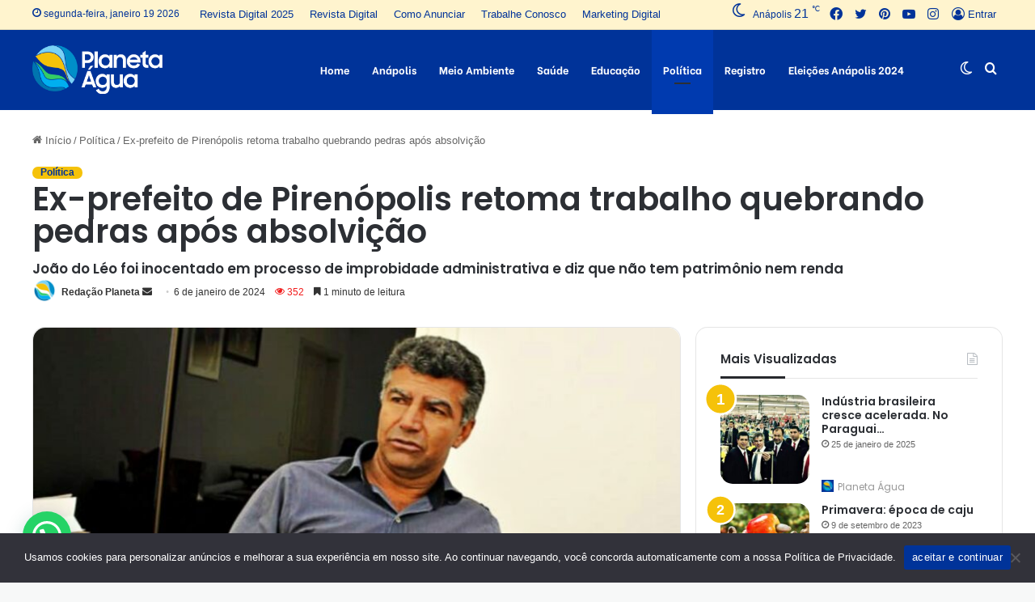

--- FILE ---
content_type: text/html; charset=UTF-8
request_url: https://www.revistaplanetaagua.com/politica/ex-prefeito-de-pirenopolis-retoma-trabalho-quebrando-pedras-apos-absolvicao/
body_size: 44029
content:
<!DOCTYPE html>
<html lang="pt-BR" class="" data-skin="light">
<head>
	<meta charset="UTF-8" />
	<link rel="profile" href="https://gmpg.org/xfn/11" />
	
<meta http-equiv='x-dns-prefetch-control' content='on'>
<link rel='dns-prefetch' href='//cdnjs.cloudflare.com' />
<link rel='dns-prefetch' href='//ajax.googleapis.com' />
<link rel='dns-prefetch' href='//fonts.googleapis.com' />
<link rel='dns-prefetch' href='//fonts.gstatic.com' />
<link rel='dns-prefetch' href='//s.gravatar.com' />
<link rel='dns-prefetch' href='//www.google-analytics.com' />
<link rel='preload' as='script' href='https://ajax.googleapis.com/ajax/libs/webfont/1/webfont.js'>
<meta name='robots' content='index, follow, max-image-preview:large, max-snippet:-1, max-video-preview:-1' />

	<!-- This site is optimized with the Yoast SEO plugin v26.6 - https://yoast.com/wordpress/plugins/seo/ -->
	<title>Ex-prefeito de Pirenópolis retoma trabalho quebrando pedras após absolvição - Planeta Água</title>
	<link rel="canonical" href="https://www.revistaplanetaagua.com/politica/ex-prefeito-de-pirenopolis-retoma-trabalho-quebrando-pedras-apos-absolvicao/" />
	<meta property="og:locale" content="pt_BR" />
	<meta property="og:type" content="article" />
	<meta property="og:title" content="Ex-prefeito de Pirenópolis retoma trabalho quebrando pedras após absolvição - Planeta Água" />
	<meta property="og:description" content="O ex-prefeito de Pirenópolis, João do Léo, voltou a trabalhar na pedreira local como extrator de pedras, após ter sido absolvido em um processo de improbidade administrativa pelo Tribunal de Justiça de Goiás (TJGO). Ele afirma que não tem nenhum patrimônio e que está morando em um barracão nos fundos da casa de sua ex-esposa. &hellip;" />
	<meta property="og:url" content="https://www.revistaplanetaagua.com/politica/ex-prefeito-de-pirenopolis-retoma-trabalho-quebrando-pedras-apos-absolvicao/" />
	<meta property="og:site_name" content="Planeta Água" />
	<meta property="article:publisher" content="https://www.facebook.com/revistaplanetaagua" />
	<meta property="article:published_time" content="2024-01-06T21:03:44+00:00" />
	<meta property="article:modified_time" content="2024-01-06T21:20:54+00:00" />
	<meta property="og:image" content="https://www.revistaplanetaagua.com/wp-content/uploads/2024/01/JOAO.jpg" />
	<meta property="og:image:width" content="1024" />
	<meta property="og:image:height" content="768" />
	<meta property="og:image:type" content="image/jpeg" />
	<meta name="author" content="Redação Planeta" />
	<meta name="twitter:card" content="summary_large_image" />
	<meta name="twitter:label1" content="Escrito por" />
	<meta name="twitter:data1" content="Redação Planeta" />
	<meta name="twitter:label2" content="Est. tempo de leitura" />
	<meta name="twitter:data2" content="2 minutos" />
	<script type="application/ld+json" class="yoast-schema-graph">{"@context":"https://schema.org","@graph":[{"@type":"Article","@id":"https://www.revistaplanetaagua.com/politica/ex-prefeito-de-pirenopolis-retoma-trabalho-quebrando-pedras-apos-absolvicao/#article","isPartOf":{"@id":"https://www.revistaplanetaagua.com/politica/ex-prefeito-de-pirenopolis-retoma-trabalho-quebrando-pedras-apos-absolvicao/"},"author":{"name":"Redação Planeta","@id":"https://www.revistaplanetaagua.com/#/schema/person/1e2d3ecb46f7946a53266aecc08f189d"},"headline":"Ex-prefeito de Pirenópolis retoma trabalho quebrando pedras após absolvição","datePublished":"2024-01-06T21:03:44+00:00","dateModified":"2024-01-06T21:20:54+00:00","mainEntityOfPage":{"@id":"https://www.revistaplanetaagua.com/politica/ex-prefeito-de-pirenopolis-retoma-trabalho-quebrando-pedras-apos-absolvicao/"},"wordCount":201,"publisher":{"@id":"https://www.revistaplanetaagua.com/#organization"},"image":{"@id":"https://www.revistaplanetaagua.com/politica/ex-prefeito-de-pirenopolis-retoma-trabalho-quebrando-pedras-apos-absolvicao/#primaryimage"},"thumbnailUrl":"https://www.revistaplanetaagua.com/wp-content/uploads/2024/01/JOAO.jpg","articleSection":["Política"],"inLanguage":"pt-BR"},{"@type":"WebPage","@id":"https://www.revistaplanetaagua.com/politica/ex-prefeito-de-pirenopolis-retoma-trabalho-quebrando-pedras-apos-absolvicao/","url":"https://www.revistaplanetaagua.com/politica/ex-prefeito-de-pirenopolis-retoma-trabalho-quebrando-pedras-apos-absolvicao/","name":"Ex-prefeito de Pirenópolis retoma trabalho quebrando pedras após absolvição - Planeta Água","isPartOf":{"@id":"https://www.revistaplanetaagua.com/#website"},"primaryImageOfPage":{"@id":"https://www.revistaplanetaagua.com/politica/ex-prefeito-de-pirenopolis-retoma-trabalho-quebrando-pedras-apos-absolvicao/#primaryimage"},"image":{"@id":"https://www.revistaplanetaagua.com/politica/ex-prefeito-de-pirenopolis-retoma-trabalho-quebrando-pedras-apos-absolvicao/#primaryimage"},"thumbnailUrl":"https://www.revistaplanetaagua.com/wp-content/uploads/2024/01/JOAO.jpg","datePublished":"2024-01-06T21:03:44+00:00","dateModified":"2024-01-06T21:20:54+00:00","breadcrumb":{"@id":"https://www.revistaplanetaagua.com/politica/ex-prefeito-de-pirenopolis-retoma-trabalho-quebrando-pedras-apos-absolvicao/#breadcrumb"},"inLanguage":"pt-BR","potentialAction":[{"@type":"ReadAction","target":["https://www.revistaplanetaagua.com/politica/ex-prefeito-de-pirenopolis-retoma-trabalho-quebrando-pedras-apos-absolvicao/"]}]},{"@type":"ImageObject","inLanguage":"pt-BR","@id":"https://www.revistaplanetaagua.com/politica/ex-prefeito-de-pirenopolis-retoma-trabalho-quebrando-pedras-apos-absolvicao/#primaryimage","url":"https://www.revistaplanetaagua.com/wp-content/uploads/2024/01/JOAO.jpg","contentUrl":"https://www.revistaplanetaagua.com/wp-content/uploads/2024/01/JOAO.jpg","width":1024,"height":768},{"@type":"BreadcrumbList","@id":"https://www.revistaplanetaagua.com/politica/ex-prefeito-de-pirenopolis-retoma-trabalho-quebrando-pedras-apos-absolvicao/#breadcrumb","itemListElement":[{"@type":"ListItem","position":1,"name":"Home","item":"https://www.revistaplanetaagua.com/"},{"@type":"ListItem","position":2,"name":"Ex-prefeito de Pirenópolis retoma trabalho quebrando pedras após absolvição"}]},{"@type":"WebSite","@id":"https://www.revistaplanetaagua.com/#website","url":"https://www.revistaplanetaagua.com/","name":"Planeta Água","description":"","publisher":{"@id":"https://www.revistaplanetaagua.com/#organization"},"potentialAction":[{"@type":"SearchAction","target":{"@type":"EntryPoint","urlTemplate":"https://www.revistaplanetaagua.com/?s={search_term_string}"},"query-input":{"@type":"PropertyValueSpecification","valueRequired":true,"valueName":"search_term_string"}}],"inLanguage":"pt-BR"},{"@type":"Organization","@id":"https://www.revistaplanetaagua.com/#organization","name":"Planeta Água","url":"https://www.revistaplanetaagua.com/","logo":{"@type":"ImageObject","inLanguage":"pt-BR","@id":"https://www.revistaplanetaagua.com/#/schema/logo/image/","url":"https://www.revistaplanetaagua.com/wp-content/uploads/2023/08/cropped-favicon02.png","contentUrl":"https://www.revistaplanetaagua.com/wp-content/uploads/2023/08/cropped-favicon02.png","width":512,"height":512,"caption":"Planeta Água"},"image":{"@id":"https://www.revistaplanetaagua.com/#/schema/logo/image/"},"sameAs":["https://www.facebook.com/revistaplanetaagua","https://www.instagram.com/revistaplanetaagua/"]},{"@type":"Person","@id":"https://www.revistaplanetaagua.com/#/schema/person/1e2d3ecb46f7946a53266aecc08f189d","name":"Redação Planeta","image":{"@type":"ImageObject","inLanguage":"pt-BR","@id":"https://www.revistaplanetaagua.com/#/schema/person/image/","url":"https://secure.gravatar.com/avatar/be25bb97986c8c2dc7f1cea77a73f8d5d4a324d9c62b799f3ccfef86e26bb874?s=96&d=mm&r=g","contentUrl":"https://secure.gravatar.com/avatar/be25bb97986c8c2dc7f1cea77a73f8d5d4a324d9c62b799f3ccfef86e26bb874?s=96&d=mm&r=g","caption":"Redação Planeta"},"sameAs":["https://www.revistaplanetaagua.com/"],"url":"https://www.revistaplanetaagua.com/author/redacao/"}]}</script>
	<!-- / Yoast SEO plugin. -->


<link rel='dns-prefetch' href='//www.googletagmanager.com' />
<link rel="alternate" type="application/rss+xml" title="Feed para Planeta Água &raquo;" href="https://www.revistaplanetaagua.com/feed/" />
<link rel="alternate" type="application/rss+xml" title="Feed de comentários para Planeta Água &raquo;" href="https://www.revistaplanetaagua.com/comments/feed/" />
		<script type="text/javascript">try{if("undefined"!=typeof localStorage){var tieSkin=localStorage.getItem("tie-skin"),html=document.getElementsByTagName("html")[0].classList,htmlSkin="light";if(html.contains("dark-skin")&&(htmlSkin="dark"),null!=tieSkin&&tieSkin!=htmlSkin){html.add("tie-skin-inverted");var tieSkinInverted=!0}"dark"==tieSkin?html.add("dark-skin"):"light"==tieSkin&&html.remove("dark-skin")}}catch(t){console.log(t)}</script>
		
		<style type="text/css">
			:root{
			
					--main-nav-background: #FFFFFF;
					--main-nav-secondry-background: rgba(0,0,0,0.03);
					--main-nav-primary-color: #0088ff;
					--main-nav-contrast-primary-color: #FFFFFF;
					--main-nav-text-color: #2c2f34;
					--main-nav-secondry-text-color: rgba(0,0,0,0.5);
					--main-nav-main-border-color: rgba(0,0,0,0.1);
					--main-nav-secondry-border-color: rgba(0,0,0,0.08);
				
			}
		</style>
	<link rel="alternate" title="oEmbed (JSON)" type="application/json+oembed" href="https://www.revistaplanetaagua.com/wp-json/oembed/1.0/embed?url=https%3A%2F%2Fwww.revistaplanetaagua.com%2Fpolitica%2Fex-prefeito-de-pirenopolis-retoma-trabalho-quebrando-pedras-apos-absolvicao%2F" />
<link rel="alternate" title="oEmbed (XML)" type="text/xml+oembed" href="https://www.revistaplanetaagua.com/wp-json/oembed/1.0/embed?url=https%3A%2F%2Fwww.revistaplanetaagua.com%2Fpolitica%2Fex-prefeito-de-pirenopolis-retoma-trabalho-quebrando-pedras-apos-absolvicao%2F&#038;format=xml" />
<link rel="alternate" type="application/rss+xml" title="Feed de Planeta Água &raquo; Story" href="https://www.revistaplanetaagua.com/web-stories/feed/"><meta name="viewport" content="width=device-width, initial-scale=1.0" /><style id='wp-img-auto-sizes-contain-inline-css' type='text/css'>
img:is([sizes=auto i],[sizes^="auto," i]){contain-intrinsic-size:3000px 1500px}
/*# sourceURL=wp-img-auto-sizes-contain-inline-css */
</style>
<style id='wp-emoji-styles-inline-css' type='text/css'>

	img.wp-smiley, img.emoji {
		display: inline !important;
		border: none !important;
		box-shadow: none !important;
		height: 1em !important;
		width: 1em !important;
		margin: 0 0.07em !important;
		vertical-align: -0.1em !important;
		background: none !important;
		padding: 0 !important;
	}
/*# sourceURL=wp-emoji-styles-inline-css */
</style>
<link rel='stylesheet' id='contact-form-7-css' href='https://www.revistaplanetaagua.com/wp-content/plugins/contact-form-7/includes/css/styles.css?ver=6.1.4' type='text/css' media='all' />
<link rel='stylesheet' id='cookie-notice-front-css' href='https://www.revistaplanetaagua.com/wp-content/plugins/cookie-notice/css/front.min.css?ver=2.5.11' type='text/css' media='all' />
<link rel='stylesheet' id='taqyeem-buttons-style-css' href='https://www.revistaplanetaagua.com/wp-content/plugins/taqyeem-buttons/assets/style.css?ver=6.9' type='text/css' media='all' />
<link rel='stylesheet' id='trp-language-switcher-style-css' href='https://www.revistaplanetaagua.com/wp-content/plugins/translatepress-multilingual/assets/css/trp-language-switcher.css?ver=3.0.6' type='text/css' media='all' />
<link rel='stylesheet' id='tie-css-base-css' href='https://www.revistaplanetaagua.com/wp-content/themes/jannah/assets/css/base.min.css?ver=6.3.1' type='text/css' media='all' />
<link rel='stylesheet' id='tie-css-styles-css' href='https://www.revistaplanetaagua.com/wp-content/themes/jannah/assets/css/style.min.css?ver=6.3.1' type='text/css' media='all' />
<link rel='stylesheet' id='tie-css-widgets-css' href='https://www.revistaplanetaagua.com/wp-content/themes/jannah/assets/css/widgets.min.css?ver=6.3.1' type='text/css' media='all' />
<link rel='stylesheet' id='tie-css-helpers-css' href='https://www.revistaplanetaagua.com/wp-content/themes/jannah/assets/css/helpers.min.css?ver=6.3.1' type='text/css' media='all' />
<link rel='stylesheet' id='tie-fontawesome5-css' href='https://www.revistaplanetaagua.com/wp-content/themes/jannah/assets/css/fontawesome.css?ver=6.3.1' type='text/css' media='all' />
<link rel='stylesheet' id='tie-css-ilightbox-css' href='https://www.revistaplanetaagua.com/wp-content/themes/jannah/assets/ilightbox/dark-skin/skin.css?ver=6.3.1' type='text/css' media='all' />
<link rel='stylesheet' id='tie-css-shortcodes-css' href='https://www.revistaplanetaagua.com/wp-content/themes/jannah/assets/css/plugins/shortcodes.min.css?ver=6.3.1' type='text/css' media='all' />
<link rel='stylesheet' id='tie-css-single-css' href='https://www.revistaplanetaagua.com/wp-content/themes/jannah/assets/css/single.min.css?ver=6.3.1' type='text/css' media='all' />
<link rel='stylesheet' id='tie-css-print-css' href='https://www.revistaplanetaagua.com/wp-content/themes/jannah/assets/css/print.css?ver=6.3.1' type='text/css' media='print' />
<link rel='stylesheet' id='taqyeem-styles-css' href='https://www.revistaplanetaagua.com/wp-content/themes/jannah/assets/css/plugins/taqyeem.min.css?ver=6.3.1' type='text/css' media='all' />
<link rel='stylesheet' id='tie-theme-child-css-css' href='https://www.revistaplanetaagua.com/wp-content/themes/jannah-child/style.css?ver=6.9' type='text/css' media='all' />
<link rel='stylesheet' id='sccss_style-css' href='https://www.revistaplanetaagua.com/?sccss=1&#038;ver=6.9' type='text/css' media='all' />
<style id='sccss_style-inline-css' type='text/css'>
.wf-active .logo-text,.wf-active h1,.wf-active h2,.wf-active h3,.wf-active h4,.wf-active h5,.wf-active h6,.wf-active .the-subtitle{font-family: 'Poppins';}.wf-active #main-nav .main-menu > ul > li > a{font-family: 'Be Vietnam';}body{line-height: 1.25;}body .button,body [type="submit"]{line-height: 1.25;}#breadcrumb{line-height: 1.25;}.post-cat{line-height: 1.25;}.entry-header h1.entry-title{font-size: 40px;line-height: 1;}.entry-header .entry-sub-title{line-height: 1;}h1.page-title{line-height: 1;}#the-post .entry-content,#the-post .entry-content p{line-height: 1.25;}.comment-list .comment-body p{line-height: 1.25;}#the-post .entry-content blockquote,#the-post .entry-content blockquote p{line-height: 1.25;}#tie-wrapper .mag-box-title h3{line-height: 1;}@media (min-width: 992px){.container-404 h2{line-height: 1;}}@media (min-width: 992px){.container-404 h3{line-height: 1;}}@media (min-width: 992px){.container-404 h4{line-height: 1;}}@media (min-width: 768px){.section-title.section-title-default,.section-title-centered{line-height: 1;}}@media (min-width: 768px){.section-title-big{line-height: 1;}}#tie-wrapper .copyright-text{line-height: 1.25;}#footer .widget-title .the-subtitle{line-height: 1.25;}.entry h1{font-size: 40px;line-height: 1;}#tie-wrapper .widget-title .the-subtitle,#tie-wrapper #comments-title,#tie-wrapper .comment-reply-title,#tie-wrapper .woocommerce-tabs .panel h2,#tie-wrapper .related.products h2,#tie-wrapper #bbpress-forums #new-post > fieldset.bbp-form > legend,#tie-wrapper .entry-content .review-box-header{line-height: 1.25;}.post-widget-body .post-title,.timeline-widget ul li h3,.posts-list-half-posts li .post-title{line-height: 1.25;}#tie-wrapper .media-page-layout .thumb-title,#tie-wrapper .mag-box.full-width-img-news-box .posts-items>li .post-title,#tie-wrapper .miscellaneous-box .posts-items>li:first-child .post-title,#tie-wrapper .big-thumb-left-box .posts-items li:first-child .post-title{line-height: 1;}#tie-wrapper .mag-box.wide-post-box .posts-items>li:nth-child(n) .post-title,#tie-wrapper .mag-box.big-post-left-box li:first-child .post-title,#tie-wrapper .mag-box.big-post-top-box li:first-child .post-title,#tie-wrapper .mag-box.half-box li:first-child .post-title,#tie-wrapper .mag-box.big-posts-box .posts-items>li:nth-child(n) .post-title,#tie-wrapper .mag-box.mini-posts-box .posts-items>li:nth-child(n) .post-title,#tie-wrapper .mag-box.latest-poroducts-box .products .product h2{line-height: 1;}#tie-wrapper .mag-box.big-post-left-box li:not(:first-child) .post-title,#tie-wrapper .mag-box.big-post-top-box li:not(:first-child) .post-title,#tie-wrapper .mag-box.half-box li:not(:first-child) .post-title,#tie-wrapper .mag-box.big-thumb-left-box li:not(:first-child) .post-title,#tie-wrapper .mag-box.scrolling-box .slide .post-title,#tie-wrapper .mag-box.miscellaneous-box li:not(:first-child) .post-title{line-height: 1;}@media (min-width: 992px){.full-width .fullwidth-slider-wrapper .thumb-overlay .thumb-content .thumb-title,.full-width .wide-next-prev-slider-wrapper .thumb-overlay .thumb-content .thumb-title,.full-width .wide-slider-with-navfor-wrapper .thumb-overlay .thumb-content .thumb-title,.full-width .boxed-slider-wrapper .thumb-overlay .thumb-title{line-height: 1;}}@media (min-width: 992px){.has-sidebar .fullwidth-slider-wrapper .thumb-overlay .thumb-content .thumb-title,.has-sidebar .wide-next-prev-slider-wrapper .thumb-overlay .thumb-content .thumb-title,.has-sidebar .wide-slider-with-navfor-wrapper .thumb-overlay .thumb-content .thumb-title,.has-sidebar .boxed-slider-wrapper .thumb-overlay .thumb-title{line-height: 1;}}@media (min-width: 768px){#tie-wrapper .main-slider.grid-3-slides .slide .grid-item:nth-child(1) .thumb-title,#tie-wrapper .main-slider.grid-5-first-big .slide .grid-item:nth-child(1) .thumb-title,#tie-wrapper .main-slider.grid-5-big-centerd .slide .grid-item:nth-child(1) .thumb-title,#tie-wrapper .main-slider.grid-4-big-first-half-second .slide .grid-item:nth-child(1) .thumb-title,#tie-wrapper .main-slider.grid-2-big .thumb-overlay .thumb-title,#tie-wrapper .wide-slider-three-slids-wrapper .thumb-title{line-height: 1;}}@media (min-width: 768px){#tie-wrapper .boxed-slider-three-slides-wrapper .slide .thumb-title,#tie-wrapper .grid-3-slides .slide .grid-item:nth-child(n+2) .thumb-title,#tie-wrapper .grid-5-first-big .slide .grid-item:nth-child(n+2) .thumb-title,#tie-wrapper .grid-5-big-centerd .slide .grid-item:nth-child(n+2) .thumb-title,#tie-wrapper .grid-4-big-first-half-second .slide .grid-item:nth-child(n+2) .thumb-title,#tie-wrapper .grid-5-in-rows .grid-item:nth-child(n) .thumb-overlay .thumb-title,#tie-wrapper .main-slider.grid-4-slides .thumb-overlay .thumb-title,#tie-wrapper .grid-6-slides .thumb-overlay .thumb-title,#tie-wrapper .boxed-four-taller-slider .slide .thumb-title{line-height: 1;}}#tie-body{background-color: #f7f8f8;}:root:root{--brand-color: #f5c20a;--dark-brand-color: #c39000;--bright-color: #FFFFFF;--base-color: #2c2f34;}#footer-widgets-container{border-top: 8px solid #f5c20a;-webkit-box-shadow: 0 -5px 0 rgba(0,0,0,0.07); -moz-box-shadow: 0 -8px 0 rgba(0,0,0,0.07); box-shadow: 0 -8px 0 rgba(0,0,0,0.07);}#reading-position-indicator{box-shadow: 0 0 10px rgba( 245,194,10,0.7);}:root:root{--brand-color: #f5c20a;--dark-brand-color: #c39000;--bright-color: #FFFFFF;--base-color: #2c2f34;}#footer-widgets-container{border-top: 8px solid #f5c20a;-webkit-box-shadow: 0 -5px 0 rgba(0,0,0,0.07); -moz-box-shadow: 0 -8px 0 rgba(0,0,0,0.07); box-shadow: 0 -8px 0 rgba(0,0,0,0.07);}#reading-position-indicator{box-shadow: 0 0 10px rgba( 245,194,10,0.7);}#top-nav,#top-nav .sub-menu,#top-nav .comp-sub-menu,#top-nav .ticker-content,#top-nav .ticker-swipe,.top-nav-boxed #top-nav .topbar-wrapper,#autocomplete-suggestions.search-in-top-nav,#top-nav .guest-btn:not(:hover){background-color : #fff4ce;}#top-nav *,#autocomplete-suggestions.search-in-top-nav{border-color: rgba( 0,0,0,0.08);}#top-nav .icon-basecloud-bg:after{color: #fff4ce;}#top-nav a:not(:hover),#top-nav input,#top-nav #search-submit,#top-nav .fa-spinner,#top-nav .dropdown-social-icons li a span,#top-nav .components > li .social-link:not(:hover) span,#autocomplete-suggestions.search-in-top-nav a{color: #003399;}#top-nav .menu-item-has-children > a:before{border-top-color: #003399;}#top-nav li .menu-item-has-children > a:before{border-top-color: transparent;border-left-color: #003399;}.rtl #top-nav .menu li .menu-item-has-children > a:before{border-left-color: transparent;border-right-color: #003399;}#top-nav input::-moz-placeholder{color: #003399;}#top-nav input:-moz-placeholder{color: #003399;}#top-nav input:-ms-input-placeholder{color: #003399;}#top-nav input::-webkit-input-placeholder{color: #003399;}#top-nav .comp-sub-menu .button:hover,#top-nav .checkout-button,#autocomplete-suggestions.search-in-top-nav .button{background-color: #003399;}#top-nav a:hover,#top-nav .menu li:hover > a,#top-nav .menu > .tie-current-menu > a,#top-nav .components > li:hover > a,#top-nav .components #search-submit:hover,#autocomplete-suggestions.search-in-top-nav .post-title a:hover{color: #003399;}#top-nav .comp-sub-menu .button:hover{border-color: #003399;}#top-nav .tie-current-menu > a:before,#top-nav .menu .menu-item-has-children:hover > a:before{border-top-color: #003399;}#top-nav .menu li .menu-item-has-children:hover > a:before{border-top-color: transparent;border-left-color: #003399;}.rtl #top-nav .menu li .menu-item-has-children:hover > a:before{border-left-color: transparent;border-right-color: #003399;}#top-nav .comp-sub-menu .button:hover,#top-nav .comp-sub-menu .checkout-button,#autocomplete-suggestions.search-in-top-nav .button{color: #FFFFFF;}#top-nav .comp-sub-menu .checkout-button:hover,#autocomplete-suggestions.search-in-top-nav .button:hover{background-color: #00157b;}#top-nav,#top-nav .comp-sub-menu,#top-nav .tie-weather-widget{color: #003399;}#autocomplete-suggestions.search-in-top-nav .post-meta,#autocomplete-suggestions.search-in-top-nav .post-meta a:not(:hover){color: rgba( 0,51,153,0.7 );}#top-nav .weather-icon .icon-cloud,#top-nav .weather-icon .icon-basecloud-bg,#top-nav .weather-icon .icon-cloud-behind{color: #003399 !important;}.main-nav-boxed .main-nav.fixed-nav,#main-nav{background: #003399;background: -webkit-linear-gradient(90deg,#003399,#003399 );background: -moz-linear-gradient(90deg,#003399,#003399 );background: -o-linear-gradient(90deg,#003399,#003399 );background: linear-gradient(90deg,#003399,#003399 );}#main-nav .icon-basecloud-bg:after{color: inherit !important;}#main-nav,#main-nav .menu-sub-content,#main-nav .comp-sub-menu,#main-nav .guest-btn:not(:hover),#main-nav ul.cats-vertical li a.is-active,#main-nav ul.cats-vertical li a:hover,#autocomplete-suggestions.search-in-main-nav{background-color: rgb(0,51,153);}#main-nav{border-width: 0;}#theme-header #main-nav:not(.fixed-nav){bottom: 0;}#main-nav .icon-basecloud-bg:after{color: rgb(0,51,153);}#autocomplete-suggestions.search-in-main-nav{border-color: rgba(255,255,255,0.07);}.main-nav-boxed #main-nav .main-menu-wrapper{border-width: 0;}#main-nav .menu li.menu-item-has-children > a:before,#main-nav .main-menu .mega-menu > a:before{border-top-color: #ffffff;}#main-nav .menu li .menu-item-has-children > a:before,#main-nav .mega-menu .menu-item-has-children > a:before{border-top-color: transparent;border-left-color: #ffffff;}.rtl #main-nav .menu li .menu-item-has-children > a:before,.rtl #main-nav .mega-menu .menu-item-has-children > a:before{border-left-color: transparent;border-right-color: #ffffff;}#main-nav a:not(:hover),#main-nav a.social-link:not(:hover) span,#main-nav .dropdown-social-icons li a span,#autocomplete-suggestions.search-in-main-nav a{color: #ffffff;}#theme-header:not(.main-nav-boxed) #main-nav,.main-nav-boxed .main-menu-wrapper{border-right: 0 none !important;border-left : 0 none !important;border-top : 0 none !important;}#theme-header:not(.main-nav-boxed) #main-nav,.main-nav-boxed .main-menu-wrapper{border-right: 0 none !important;border-left : 0 none !important;border-bottom : 0 none !important;}.main-nav {--main-nav-primary-color: #003aaf;}#main-nav .mega-links-head:after,#main-nav .comp-sub-menu .button:hover,#main-nav .comp-sub-menu .checkout-button,#main-nav .cats-horizontal a.is-active,#main-nav .cats-horizontal a:hover,#autocomplete-suggestions.search-in-main-nav .button,#main-nav .spinner > div{background-color: #003aaf;}#main-nav .menu ul li:hover > a,#main-nav .menu ul li.current-menu-item:not(.mega-link-column) > a,#main-nav .components a:hover,#main-nav .components > li:hover > a,#main-nav #search-submit:hover,#main-nav .cats-vertical a.is-active,#main-nav .cats-vertical a:hover,#main-nav .mega-menu .post-meta a:hover,#main-nav .mega-menu .post-box-title a:hover,#autocomplete-suggestions.search-in-main-nav a:hover,#main-nav .spinner-circle:after{color: #003aaf;}#main-nav .menu > li.tie-current-menu > a,#main-nav .menu > li:hover > a,#main-nav .components .button:hover,#main-nav .comp-sub-menu .checkout-button,.theme-header #main-nav .mega-menu .cats-horizontal a.is-active,.theme-header #main-nav .mega-menu .cats-horizontal a:hover,#autocomplete-suggestions.search-in-main-nav a.button{color: #FFFFFF;}#main-nav .menu > li.tie-current-menu > a:before,#main-nav .menu > li:hover > a:before{border-top-color: #FFFFFF;}.main-nav-light #main-nav .menu-item-has-children li:hover > a:before,.main-nav-light #main-nav .mega-menu li:hover > a:before{border-left-color: #003aaf;}.rtl .main-nav-light #main-nav .menu-item-has-children li:hover > a:before,.rtl .main-nav-light #main-nav .mega-menu li:hover > a:before{border-right-color: #003aaf;border-left-color: transparent;}#autocomplete-suggestions.search-in-main-nav .button:hover,#main-nav .comp-sub-menu .checkout-button:hover{background-color: #001c91;}#main-nav,#main-nav input,#main-nav #search-submit,#main-nav .fa-spinner,#main-nav .comp-sub-menu,#main-nav .tie-weather-widget{color: #ffffff;}#main-nav input::-moz-placeholder{color: #ffffff;}#main-nav input:-moz-placeholder{color: #ffffff;}#main-nav input:-ms-input-placeholder{color: #ffffff;}#main-nav input::-webkit-input-placeholder{color: #ffffff;}#main-nav .mega-menu .post-meta,#main-nav .mega-menu .post-meta a,#autocomplete-suggestions.search-in-main-nav .post-meta{color: rgba(255,255,255,0.6);}#main-nav .weather-icon .icon-cloud,#main-nav .weather-icon .icon-basecloud-bg,#main-nav .weather-icon .icon-cloud-behind{color: #ffffff !important;}#tie-wrapper #theme-header{background-color: #003399;}#footer{background-color: #003399;}#site-info{background-color: #261393;}#footer .posts-list-counter .posts-list-items li.widget-post-list:before{border-color: #003399;}#footer .timeline-widget a .date:before{border-color: rgba(0,51,153,0.8);}#footer .footer-boxed-widget-area,#footer textarea,#footer input:not([type=submit]),#footer select,#footer code,#footer kbd,#footer pre,#footer samp,#footer .show-more-button,#footer .slider-links .tie-slider-nav span,#footer #wp-calendar,#footer #wp-calendar tbody td,#footer #wp-calendar thead th,#footer .widget.buddypress .item-options a{border-color: rgba(255,255,255,0.1);}#footer .social-statistics-widget .white-bg li.social-icons-item a,#footer .widget_tag_cloud .tagcloud a,#footer .latest-tweets-widget .slider-links .tie-slider-nav span,#footer .widget_layered_nav_filters a{border-color: rgba(255,255,255,0.1);}#footer .social-statistics-widget .white-bg li:before{background: rgba(255,255,255,0.1);}.site-footer #wp-calendar tbody td{background: rgba(255,255,255,0.02);}#footer .white-bg .social-icons-item a span.followers span,#footer .circle-three-cols .social-icons-item a .followers-num,#footer .circle-three-cols .social-icons-item a .followers-name{color: rgba(255,255,255,0.8);}#footer .timeline-widget ul:before,#footer .timeline-widget a:not(:hover) .date:before{background-color: #00157b;}.site-footer.dark-skin a:hover,#footer .stars-rating-active,#footer .twitter-icon-wrap span,.block-head-4.magazine2 #footer .tabs li a{color: #fe4c1c;}#footer .circle_bar{stroke: #fe4c1c;}#footer .widget.buddypress .item-options a.selected,#footer .widget.buddypress .item-options a.loading,#footer .tie-slider-nav span:hover,.block-head-4.magazine2 #footer .tabs{border-color: #fe4c1c;}.magazine2:not(.block-head-4) #footer .tabs a:hover,.magazine2:not(.block-head-4) #footer .tabs .active a,.magazine1 #footer .tabs a:hover,.magazine1 #footer .tabs .active a,.block-head-4.magazine2 #footer .tabs.tabs .active a,.block-head-4.magazine2 #footer .tabs > .active a:before,.block-head-4.magazine2 #footer .tabs > li.active:nth-child(n) a:after,#footer .digital-rating-static,#footer .timeline-widget li a:hover .date:before,#footer #wp-calendar #today,#footer .posts-list-counter .posts-list-items li.widget-post-list:before,#footer .cat-counter span,#footer.dark-skin .the-global-title:after,#footer .button,#footer [type='submit'],#footer .spinner > div,#footer .widget.buddypress .item-options a.selected,#footer .widget.buddypress .item-options a.loading,#footer .tie-slider-nav span:hover,#footer .fullwidth-area .tagcloud a:hover{background-color: #fe4c1c;color: #FFFFFF;}.block-head-4.magazine2 #footer .tabs li a:hover{color: #e02e00;}.block-head-4.magazine2 #footer .tabs.tabs .active a:hover,#footer .widget.buddypress .item-options a.selected,#footer .widget.buddypress .item-options a.loading,#footer .tie-slider-nav span:hover{color: #FFFFFF !important;}#footer .button:hover,#footer [type='submit']:hover{background-color: #e02e00;color: #FFFFFF;}a#go-to-top{background-color: #332295;}#tie-popup-adblock .container-wrapper{background-color: #77539e !important;color: #FFFFFF;}#tie-popup-adblock .container-wrapper .tie-btn-close:before{color: #FFFFFF;}.tie-cat-10,.tie-cat-item-10 > span{background-color:#e67e22 !important;color:#FFFFFF !important;}.tie-cat-10:after{border-top-color:#e67e22 !important;}.tie-cat-10:hover{background-color:#c86004 !important;}.tie-cat-10:hover:after{border-top-color:#c86004 !important;}.tie-cat-18,.tie-cat-item-18 > span{background-color:#2ecc71 !important;color:#FFFFFF !important;}.tie-cat-18:after{border-top-color:#2ecc71 !important;}.tie-cat-18:hover{background-color:#10ae53 !important;}.tie-cat-18:hover:after{border-top-color:#10ae53 !important;}.tie-cat-20,.tie-cat-item-20 > span{background-color:#9b59b6 !important;color:#FFFFFF !important;}.tie-cat-20:after{border-top-color:#9b59b6 !important;}.tie-cat-20:hover{background-color:#7d3b98 !important;}.tie-cat-20:hover:after{border-top-color:#7d3b98 !important;}.tie-cat-22,.tie-cat-item-22 > span{background-color:#34495e !important;color:#FFFFFF !important;}.tie-cat-22:after{border-top-color:#34495e !important;}.tie-cat-22:hover{background-color:#162b40 !important;}.tie-cat-22:hover:after{border-top-color:#162b40 !important;}.tie-cat-25,.tie-cat-item-25 > span{background-color:#795548 !important;color:#FFFFFF !important;}.tie-cat-25:after{border-top-color:#795548 !important;}.tie-cat-25:hover{background-color:#5b372a !important;}.tie-cat-25:hover:after{border-top-color:#5b372a !important;}.tie-cat-28,.tie-cat-item-28 > span{background-color:#4CAF50 !important;color:#FFFFFF !important;}.tie-cat-28:after{border-top-color:#4CAF50 !important;}.tie-cat-28:hover{background-color:#2e9132 !important;}.tie-cat-28:hover:after{border-top-color:#2e9132 !important;}@media (min-width: 1200px){.container{width: auto;}}.boxed-layout #tie-wrapper,.boxed-layout .fixed-nav{max-width: 1260px;}@media (min-width: 1230px){.container,.wide-next-prev-slider-wrapper .slider-main-container{max-width: 1230px;}}.meta-views.meta-item .tie-icon-fire:before{content: "\f06e" !important;}@media (max-width: 991px){.side-aside #mobile-menu .menu > li{border-color: rgba(255,255,255,0.05);}}@media (max-width: 991px){.side-aside.dark-skin{background-color: rgba(24,0,112,0.98);}}.mobile-header-components li.custom-menu-link > a,#mobile-menu-icon .menu-text{color: #ffffff!important;}#mobile-menu-icon .nav-icon,#mobile-menu-icon .nav-icon:before,#mobile-menu-icon .nav-icon:after{background-color: #ffffff!important;}.tie-insta-header {margin-bottom: 15px;}.tie-insta-avatar a {width: 70px;height: 70px;display: block;position: relative;float: left;margin-right: 15px;margin-bottom: 15px;}.tie-insta-avatar a:before {content: "";position: absolute;width: calc(100% + 6px);height: calc(100% + 6px);left: -3px;top: -3px;border-radius: 50%;background: #d6249f;background: radial-gradient(circle at 30% 107%,#fdf497 0%,#fdf497 5%,#fd5949 45%,#d6249f 60%,#285AEB 90%);}.tie-insta-avatar a:after {position: absolute;content: "";width: calc(100% + 3px);height: calc(100% + 3px);left: -2px;top: -2px;border-radius: 50%;background: #fff;}.dark-skin .tie-insta-avatar a:after {background: #27292d;}.tie-insta-avatar img {border-radius: 50%;position: relative;z-index: 2;transition: all 0.25s;}.tie-insta-avatar img:hover {box-shadow: 0px 0px 15px 0 #6b54c6;}.tie-insta-info {font-size: 1.3em;font-weight: bold;margin-bottom: 5px;}.web-stories-list{position: relative;z-index: 1;}.mag-box .web-stories-list {margin-bottom: 10px;margin-top: 10px;}.web-stories-list__story-poster:after {transition: opacity 0.2s;}.web-stories-list__story:hover .web-stories-list__story-poster:after {opacity: 0.6;}.web-stories-list.is-view-type-carousel .web-stories-list__story,.web-stories-list.is-view-type-grid .web-stories-list__story{min-width: 0 !important;}.is-view-type-circles.is-carousel .web-stories-list__inner-wrapper .web-stories-list__story:not(.visible){height: var(--ws-circle-size);overflow: hidden;}.web-stories-list-block.is-carousel .web-stories-list__story:not(.glider-slide){visibility: hidden;}.is-view-type-list .web-stories-list__inner-wrapper{display: flex;flex-wrap: wrap;}.is-view-type-list .web-stories-list__inner-wrapper > * {flex: 0 0 49%;margin: 0 0.5%;}@media (min-width: 676px) {.is-view-type-carousel .web-stories-list__carousel:not(.glider){height: 277px;}}body a.go-to-top-button,body .more-link,body .button,body [type='submit'],body .generic-button a,body .generic-button button,body textarea,body input:not([type='checkbox']):not([type='radio']),body .mag-box .breaking,body .social-icons-widget .social-icons-item .social-link,body .widget_product_tag_cloud a,body .widget_tag_cloud a,body .post-tags a,body .widget_layered_nav_filters a,body .post-bottom-meta-title,body .post-bottom-meta a,body .post-cat,body .more-link,body .show-more-button,body #instagram-link.is-expanded .follow-button,body .cat-counter a + span,body .mag-box-options .slider-arrow-nav a,body .main-menu .cats-horizontal li a,body #instagram-link.is-compact,body .pages-numbers a,body .pages-nav-item,body .bp-pagination-links .page-numbers,body .fullwidth-area .widget_tag_cloud .tagcloud a,body .header-layout-1 #main-nav .components #search-input,body ul.breaking-news-nav li.jnt-prev,body ul.breaking-news-nav li.jnt-next,body #tie-popup-search-mobile table.gsc-search-box{border-radius: 35px;}body .mag-box ul.breaking-news-nav li{border: 0 !important;}body #instagram-link.is-compact{padding-right: 40px;padding-left: 40px;}body .post-bottom-meta-title,body .post-bottom-meta a,body .more-link{padding-right: 15px;padding-left: 15px;}body #masonry-grid .container-wrapper .post-thumb img{border-radius: 0px;}body .video-thumbnail,body .review-item,body .review-summary,body .user-rate-wrap,body textarea,body input,body select{border-radius: 5px;}body .post-content-slideshow,body #tie-read-next,body .prev-next-post-nav .post-thumb,body .post-thumb img,body .container-wrapper,body .tie-popup-container .container-wrapper,body .widget,body .grid-slider-wrapper .grid-item,body .slider-vertical-navigation .slide,body .boxed-slider:not(.grid-slider-wrapper) .slide,body .buddypress-wrap .activity-list .load-more a,body .buddypress-wrap .activity-list .load-newest a,body .woocommerce .products .product .product-img img,body .woocommerce .products .product .product-img,body .woocommerce .woocommerce-tabs,body .woocommerce div.product .related.products,body .woocommerce div.product .up-sells.products,body .woocommerce .cart_totals,.woocommerce .cross-sells,body .big-thumb-left-box-inner,body .miscellaneous-box .posts-items li:first-child,body .single-big-img,body .masonry-with-spaces .container-wrapper .slide,body .news-gallery-items li .post-thumb,body .scroll-2-box .slide,.magazine1.archive:not(.bbpress) .entry-header-outer,.magazine1.search .entry-header-outer,.magazine1.archive:not(.bbpress) .mag-box .container-wrapper,.magazine1.search .mag-box .container-wrapper,body.magazine1 .entry-header-outer + .mag-box,body .digital-rating-static,body .entry q,body .entry blockquote,body #instagram-link.is-expanded,body.single-post .featured-area,body.post-layout-8 #content,body .footer-boxed-widget-area,body .tie-video-main-slider,body .post-thumb-overlay,body .widget_media_image img,body .stream-item-mag img,body .media-page-layout .post-element{border-radius: 15px;}@media (max-width: 767px) {.tie-video-main-slider iframe{border-top-right-radius: 15px;border-top-left-radius: 15px;}}.magazine1.archive:not(.bbpress) .mag-box .container-wrapper,.magazine1.search .mag-box .container-wrapper{margin-top: 15px;border-top-width: 1px;}body .section-wrapper:not(.container-full) .wide-slider-wrapper .slider-main-container,body .section-wrapper:not(.container-full) .wide-slider-three-slids-wrapper{border-radius: 15px;overflow: hidden;}body .wide-slider-nav-wrapper,body .share-buttons-bottom,body .first-post-gradient li:first-child .post-thumb:after,body .scroll-2-box .post-thumb:after{border-bottom-left-radius: 15px;border-bottom-right-radius: 15px;}body .main-menu .menu-sub-content,body .comp-sub-menu{border-bottom-left-radius: 10px;border-bottom-right-radius: 10px;}body.single-post .featured-area{overflow: hidden;}body #check-also-box.check-also-left{border-top-right-radius: 15px;border-bottom-right-radius: 15px;}body #check-also-box.check-also-right{border-top-left-radius: 15px;border-bottom-left-radius: 15px;}body .mag-box .breaking-news-nav li:last-child{border-top-right-radius: 35px;border-bottom-right-radius: 35px;}body .mag-box .breaking-title:before{border-top-left-radius: 35px;border-bottom-left-radius: 35px;}body .tabs li:last-child a,body .full-overlay-title li:not(.no-post-thumb) .block-title-overlay{border-top-right-radius: 15px;}body .center-overlay-title li:not(.no-post-thumb) .block-title-overlay,body .tabs li:first-child a{border-top-left-radius: 15px;}
/*# sourceURL=sccss_style-inline-css */
</style>
<script type="text/javascript" id="cookie-notice-front-js-before">
/* <![CDATA[ */
var cnArgs = {"ajaxUrl":"https:\/\/www.revistaplanetaagua.com\/wp-admin\/admin-ajax.php","nonce":"6b419e265e","hideEffect":"fade","position":"bottom","onScroll":false,"onScrollOffset":100,"onClick":false,"cookieName":"cookie_notice_accepted","cookieTime":2592000,"cookieTimeRejected":2592000,"globalCookie":false,"redirection":true,"cache":false,"revokeCookies":false,"revokeCookiesOpt":"automatic"};

//# sourceURL=cookie-notice-front-js-before
/* ]]> */
</script>
<script type="text/javascript" src="https://www.revistaplanetaagua.com/wp-content/plugins/cookie-notice/js/front.min.js?ver=2.5.11" id="cookie-notice-front-js"></script>
<script type="text/javascript" src="https://www.revistaplanetaagua.com/wp-includes/js/jquery/jquery.min.js?ver=3.7.1" id="jquery-core-js"></script>
<script type="text/javascript" src="https://www.revistaplanetaagua.com/wp-includes/js/jquery/jquery-migrate.min.js?ver=3.4.1" id="jquery-migrate-js"></script>
<script type="text/javascript" id="3d-flip-book-client-locale-loader-js-extra">
/* <![CDATA[ */
var FB3D_CLIENT_LOCALE = {"ajaxurl":"https://www.revistaplanetaagua.com/wp-admin/admin-ajax.php","dictionary":{"Table of contents":"Table of contents","Close":"Close","Bookmarks":"Bookmarks","Thumbnails":"Thumbnails","Search":"Search","Share":"Share","Facebook":"Facebook","Twitter":"Twitter","Email":"Email","Play":"Play","Previous page":"Previous page","Next page":"Next page","Zoom in":"Zoom in","Zoom out":"Zoom out","Fit view":"Fit view","Auto play":"Auto play","Full screen":"Full screen","More":"More","Smart pan":"Smart pan","Single page":"Single page","Sounds":"Sounds","Stats":"Stats","Print":"Print","Download":"Download","Goto first page":"Goto first page","Goto last page":"Goto last page"},"images":"https://www.revistaplanetaagua.com/wp-content/plugins/interactive-3d-flipbook-powered-physics-engine/assets/images/","jsData":{"urls":[],"posts":{"ids_mis":[],"ids":[]},"pages":[],"firstPages":[],"bookCtrlProps":[],"bookTemplates":[]},"key":"3d-flip-book","pdfJS":{"pdfJsLib":"https://www.revistaplanetaagua.com/wp-content/plugins/interactive-3d-flipbook-powered-physics-engine/assets/js/pdf.min.js?ver=4.3.136","pdfJsWorker":"https://www.revistaplanetaagua.com/wp-content/plugins/interactive-3d-flipbook-powered-physics-engine/assets/js/pdf.worker.js?ver=4.3.136","stablePdfJsLib":"https://www.revistaplanetaagua.com/wp-content/plugins/interactive-3d-flipbook-powered-physics-engine/assets/js/stable/pdf.min.js?ver=2.5.207","stablePdfJsWorker":"https://www.revistaplanetaagua.com/wp-content/plugins/interactive-3d-flipbook-powered-physics-engine/assets/js/stable/pdf.worker.js?ver=2.5.207","pdfJsCMapUrl":"https://www.revistaplanetaagua.com/wp-content/plugins/interactive-3d-flipbook-powered-physics-engine/assets/cmaps/"},"cacheurl":"https://www.revistaplanetaagua.com/wp-content/uploads/3d-flip-book/cache/","pluginsurl":"https://www.revistaplanetaagua.com/wp-content/plugins/","pluginurl":"https://www.revistaplanetaagua.com/wp-content/plugins/interactive-3d-flipbook-powered-physics-engine/","thumbnailSize":{"width":"150","height":"150"},"version":"1.16.17"};
//# sourceURL=3d-flip-book-client-locale-loader-js-extra
/* ]]> */
</script>
<script type="text/javascript" src="https://www.revistaplanetaagua.com/wp-content/plugins/interactive-3d-flipbook-powered-physics-engine/assets/js/client-locale-loader.js?ver=1.16.17" id="3d-flip-book-client-locale-loader-js" async="async" data-wp-strategy="async"></script>

<!-- Snippet da etiqueta do Google (gtag.js) adicionado pelo Site Kit -->
<!-- Snippet do Google Análises adicionado pelo Site Kit -->
<script type="text/javascript" src="https://www.googletagmanager.com/gtag/js?id=GT-K58DBGF" id="google_gtagjs-js" async></script>
<script type="text/javascript" id="google_gtagjs-js-after">
/* <![CDATA[ */
window.dataLayer = window.dataLayer || [];function gtag(){dataLayer.push(arguments);}
gtag("set","linker",{"domains":["www.revistaplanetaagua.com"]});
gtag("js", new Date());
gtag("set", "developer_id.dZTNiMT", true);
gtag("config", "GT-K58DBGF", {"googlesitekit_post_type":"post"});
//# sourceURL=google_gtagjs-js-after
/* ]]> */
</script>
<link rel="https://api.w.org/" href="https://www.revistaplanetaagua.com/wp-json/" /><link rel="alternate" title="JSON" type="application/json" href="https://www.revistaplanetaagua.com/wp-json/wp/v2/posts/2798" /><link rel="EditURI" type="application/rsd+xml" title="RSD" href="https://www.revistaplanetaagua.com/xmlrpc.php?rsd" />
<meta name="generator" content="WordPress 6.9" />
<link rel='shortlink' href='https://www.revistaplanetaagua.com/?p=2798' />
<meta name="generator" content="Site Kit by Google 1.170.0" /><script type='text/javascript'>
/* <![CDATA[ */
var taqyeem = {"ajaxurl":"https://www.revistaplanetaagua.com/wp-admin/admin-ajax.php" , "your_rating":"Your Rating:"};
/* ]]> */
</script>

<link rel="alternate" hreflang="pt-BR" href="https://www.revistaplanetaagua.com/politica/ex-prefeito-de-pirenopolis-retoma-trabalho-quebrando-pedras-apos-absolvicao/"/>
<link rel="alternate" hreflang="pt" href="https://www.revistaplanetaagua.com/politica/ex-prefeito-de-pirenopolis-retoma-trabalho-quebrando-pedras-apos-absolvicao/"/>
<meta http-equiv="X-UA-Compatible" content="IE=edge"><script src="https://cdn.jsdelivr.net/npm/js-cookie@rc/dist/js.cookie.min.js"></script>

<!-- Meta-etiquetas do Google AdSense adicionado pelo Site Kit -->
<meta name="google-adsense-platform-account" content="ca-host-pub-2644536267352236">
<meta name="google-adsense-platform-domain" content="sitekit.withgoogle.com">
<!-- Fim das meta-etiquetas do Google AdSense adicionado pelo Site Kit -->
<meta name="generator" content="Elementor 3.15.3; features: e_dom_optimization, e_optimized_assets_loading, e_optimized_css_loading, additional_custom_breakpoints; settings: css_print_method-external, google_font-enabled, font_display-swap">
<!-- Google Tag Manager -->
<script>(function(w,d,s,l,i){w[l]=w[l]||[];w[l].push({'gtm.start':
new Date().getTime(),event:'gtm.js'});var f=d.getElementsByTagName(s)[0],
j=d.createElement(s),dl=l!='dataLayer'?'&l='+l:'';j.async=true;j.src=
'https://www.googletagmanager.com/gtm.js?id='+i+dl;f.parentNode.insertBefore(j,f);
})(window,document,'script','dataLayer','GTM-T9NH9CGR');</script>
<!-- End Google Tag Manager --><link rel="icon" href="https://www.revistaplanetaagua.com/wp-content/uploads/2023/08/cropped-favicon02-32x32.png" sizes="32x32" />
<link rel="icon" href="https://www.revistaplanetaagua.com/wp-content/uploads/2023/08/cropped-favicon02-192x192.png" sizes="192x192" />
<link rel="apple-touch-icon" href="https://www.revistaplanetaagua.com/wp-content/uploads/2023/08/cropped-favicon02-180x180.png" />
<meta name="msapplication-TileImage" content="https://www.revistaplanetaagua.com/wp-content/uploads/2023/08/cropped-favicon02-270x270.png" />
		<style type="text/css" id="wp-custom-css">
			#stream-item-widget-13.widget-content-only {
    margin-block-end: auto;
}		</style>
		<style id='wp-block-archives-inline-css' type='text/css'>
.wp-block-archives{box-sizing:border-box}.wp-block-archives-dropdown label{display:block}
/*# sourceURL=https://www.revistaplanetaagua.com/wp-includes/blocks/archives/style.min.css */
</style>
<style id='wp-block-categories-inline-css' type='text/css'>
.wp-block-categories{box-sizing:border-box}.wp-block-categories.alignleft{margin-right:2em}.wp-block-categories.alignright{margin-left:2em}.wp-block-categories.wp-block-categories-dropdown.aligncenter{text-align:center}.wp-block-categories .wp-block-categories__label{display:block;width:100%}
/*# sourceURL=https://www.revistaplanetaagua.com/wp-includes/blocks/categories/style.min.css */
</style>
<style id='wp-block-heading-inline-css' type='text/css'>
h1:where(.wp-block-heading).has-background,h2:where(.wp-block-heading).has-background,h3:where(.wp-block-heading).has-background,h4:where(.wp-block-heading).has-background,h5:where(.wp-block-heading).has-background,h6:where(.wp-block-heading).has-background{padding:1.25em 2.375em}h1.has-text-align-left[style*=writing-mode]:where([style*=vertical-lr]),h1.has-text-align-right[style*=writing-mode]:where([style*=vertical-rl]),h2.has-text-align-left[style*=writing-mode]:where([style*=vertical-lr]),h2.has-text-align-right[style*=writing-mode]:where([style*=vertical-rl]),h3.has-text-align-left[style*=writing-mode]:where([style*=vertical-lr]),h3.has-text-align-right[style*=writing-mode]:where([style*=vertical-rl]),h4.has-text-align-left[style*=writing-mode]:where([style*=vertical-lr]),h4.has-text-align-right[style*=writing-mode]:where([style*=vertical-rl]),h5.has-text-align-left[style*=writing-mode]:where([style*=vertical-lr]),h5.has-text-align-right[style*=writing-mode]:where([style*=vertical-rl]),h6.has-text-align-left[style*=writing-mode]:where([style*=vertical-lr]),h6.has-text-align-right[style*=writing-mode]:where([style*=vertical-rl]){rotate:180deg}
/*# sourceURL=https://www.revistaplanetaagua.com/wp-includes/blocks/heading/style.min.css */
</style>
<style id='wp-block-group-inline-css' type='text/css'>
.wp-block-group{box-sizing:border-box}:where(.wp-block-group.wp-block-group-is-layout-constrained){position:relative}
/*# sourceURL=https://www.revistaplanetaagua.com/wp-includes/blocks/group/style.min.css */
</style>
<style id='wp-block-group-theme-inline-css' type='text/css'>
:where(.wp-block-group.has-background){padding:1.25em 2.375em}
/*# sourceURL=https://www.revistaplanetaagua.com/wp-includes/blocks/group/theme.min.css */
</style>
<style id='global-styles-inline-css' type='text/css'>
:root{--wp--preset--aspect-ratio--square: 1;--wp--preset--aspect-ratio--4-3: 4/3;--wp--preset--aspect-ratio--3-4: 3/4;--wp--preset--aspect-ratio--3-2: 3/2;--wp--preset--aspect-ratio--2-3: 2/3;--wp--preset--aspect-ratio--16-9: 16/9;--wp--preset--aspect-ratio--9-16: 9/16;--wp--preset--color--black: #000000;--wp--preset--color--cyan-bluish-gray: #abb8c3;--wp--preset--color--white: #ffffff;--wp--preset--color--pale-pink: #f78da7;--wp--preset--color--vivid-red: #cf2e2e;--wp--preset--color--luminous-vivid-orange: #ff6900;--wp--preset--color--luminous-vivid-amber: #fcb900;--wp--preset--color--light-green-cyan: #7bdcb5;--wp--preset--color--vivid-green-cyan: #00d084;--wp--preset--color--pale-cyan-blue: #8ed1fc;--wp--preset--color--vivid-cyan-blue: #0693e3;--wp--preset--color--vivid-purple: #9b51e0;--wp--preset--gradient--vivid-cyan-blue-to-vivid-purple: linear-gradient(135deg,rgb(6,147,227) 0%,rgb(155,81,224) 100%);--wp--preset--gradient--light-green-cyan-to-vivid-green-cyan: linear-gradient(135deg,rgb(122,220,180) 0%,rgb(0,208,130) 100%);--wp--preset--gradient--luminous-vivid-amber-to-luminous-vivid-orange: linear-gradient(135deg,rgb(252,185,0) 0%,rgb(255,105,0) 100%);--wp--preset--gradient--luminous-vivid-orange-to-vivid-red: linear-gradient(135deg,rgb(255,105,0) 0%,rgb(207,46,46) 100%);--wp--preset--gradient--very-light-gray-to-cyan-bluish-gray: linear-gradient(135deg,rgb(238,238,238) 0%,rgb(169,184,195) 100%);--wp--preset--gradient--cool-to-warm-spectrum: linear-gradient(135deg,rgb(74,234,220) 0%,rgb(151,120,209) 20%,rgb(207,42,186) 40%,rgb(238,44,130) 60%,rgb(251,105,98) 80%,rgb(254,248,76) 100%);--wp--preset--gradient--blush-light-purple: linear-gradient(135deg,rgb(255,206,236) 0%,rgb(152,150,240) 100%);--wp--preset--gradient--blush-bordeaux: linear-gradient(135deg,rgb(254,205,165) 0%,rgb(254,45,45) 50%,rgb(107,0,62) 100%);--wp--preset--gradient--luminous-dusk: linear-gradient(135deg,rgb(255,203,112) 0%,rgb(199,81,192) 50%,rgb(65,88,208) 100%);--wp--preset--gradient--pale-ocean: linear-gradient(135deg,rgb(255,245,203) 0%,rgb(182,227,212) 50%,rgb(51,167,181) 100%);--wp--preset--gradient--electric-grass: linear-gradient(135deg,rgb(202,248,128) 0%,rgb(113,206,126) 100%);--wp--preset--gradient--midnight: linear-gradient(135deg,rgb(2,3,129) 0%,rgb(40,116,252) 100%);--wp--preset--font-size--small: 13px;--wp--preset--font-size--medium: 20px;--wp--preset--font-size--large: 36px;--wp--preset--font-size--x-large: 42px;--wp--preset--spacing--20: 0.44rem;--wp--preset--spacing--30: 0.67rem;--wp--preset--spacing--40: 1rem;--wp--preset--spacing--50: 1.5rem;--wp--preset--spacing--60: 2.25rem;--wp--preset--spacing--70: 3.38rem;--wp--preset--spacing--80: 5.06rem;--wp--preset--shadow--natural: 6px 6px 9px rgba(0, 0, 0, 0.2);--wp--preset--shadow--deep: 12px 12px 50px rgba(0, 0, 0, 0.4);--wp--preset--shadow--sharp: 6px 6px 0px rgba(0, 0, 0, 0.2);--wp--preset--shadow--outlined: 6px 6px 0px -3px rgb(255, 255, 255), 6px 6px rgb(0, 0, 0);--wp--preset--shadow--crisp: 6px 6px 0px rgb(0, 0, 0);}:where(.is-layout-flex){gap: 0.5em;}:where(.is-layout-grid){gap: 0.5em;}body .is-layout-flex{display: flex;}.is-layout-flex{flex-wrap: wrap;align-items: center;}.is-layout-flex > :is(*, div){margin: 0;}body .is-layout-grid{display: grid;}.is-layout-grid > :is(*, div){margin: 0;}:where(.wp-block-columns.is-layout-flex){gap: 2em;}:where(.wp-block-columns.is-layout-grid){gap: 2em;}:where(.wp-block-post-template.is-layout-flex){gap: 1.25em;}:where(.wp-block-post-template.is-layout-grid){gap: 1.25em;}.has-black-color{color: var(--wp--preset--color--black) !important;}.has-cyan-bluish-gray-color{color: var(--wp--preset--color--cyan-bluish-gray) !important;}.has-white-color{color: var(--wp--preset--color--white) !important;}.has-pale-pink-color{color: var(--wp--preset--color--pale-pink) !important;}.has-vivid-red-color{color: var(--wp--preset--color--vivid-red) !important;}.has-luminous-vivid-orange-color{color: var(--wp--preset--color--luminous-vivid-orange) !important;}.has-luminous-vivid-amber-color{color: var(--wp--preset--color--luminous-vivid-amber) !important;}.has-light-green-cyan-color{color: var(--wp--preset--color--light-green-cyan) !important;}.has-vivid-green-cyan-color{color: var(--wp--preset--color--vivid-green-cyan) !important;}.has-pale-cyan-blue-color{color: var(--wp--preset--color--pale-cyan-blue) !important;}.has-vivid-cyan-blue-color{color: var(--wp--preset--color--vivid-cyan-blue) !important;}.has-vivid-purple-color{color: var(--wp--preset--color--vivid-purple) !important;}.has-black-background-color{background-color: var(--wp--preset--color--black) !important;}.has-cyan-bluish-gray-background-color{background-color: var(--wp--preset--color--cyan-bluish-gray) !important;}.has-white-background-color{background-color: var(--wp--preset--color--white) !important;}.has-pale-pink-background-color{background-color: var(--wp--preset--color--pale-pink) !important;}.has-vivid-red-background-color{background-color: var(--wp--preset--color--vivid-red) !important;}.has-luminous-vivid-orange-background-color{background-color: var(--wp--preset--color--luminous-vivid-orange) !important;}.has-luminous-vivid-amber-background-color{background-color: var(--wp--preset--color--luminous-vivid-amber) !important;}.has-light-green-cyan-background-color{background-color: var(--wp--preset--color--light-green-cyan) !important;}.has-vivid-green-cyan-background-color{background-color: var(--wp--preset--color--vivid-green-cyan) !important;}.has-pale-cyan-blue-background-color{background-color: var(--wp--preset--color--pale-cyan-blue) !important;}.has-vivid-cyan-blue-background-color{background-color: var(--wp--preset--color--vivid-cyan-blue) !important;}.has-vivid-purple-background-color{background-color: var(--wp--preset--color--vivid-purple) !important;}.has-black-border-color{border-color: var(--wp--preset--color--black) !important;}.has-cyan-bluish-gray-border-color{border-color: var(--wp--preset--color--cyan-bluish-gray) !important;}.has-white-border-color{border-color: var(--wp--preset--color--white) !important;}.has-pale-pink-border-color{border-color: var(--wp--preset--color--pale-pink) !important;}.has-vivid-red-border-color{border-color: var(--wp--preset--color--vivid-red) !important;}.has-luminous-vivid-orange-border-color{border-color: var(--wp--preset--color--luminous-vivid-orange) !important;}.has-luminous-vivid-amber-border-color{border-color: var(--wp--preset--color--luminous-vivid-amber) !important;}.has-light-green-cyan-border-color{border-color: var(--wp--preset--color--light-green-cyan) !important;}.has-vivid-green-cyan-border-color{border-color: var(--wp--preset--color--vivid-green-cyan) !important;}.has-pale-cyan-blue-border-color{border-color: var(--wp--preset--color--pale-cyan-blue) !important;}.has-vivid-cyan-blue-border-color{border-color: var(--wp--preset--color--vivid-cyan-blue) !important;}.has-vivid-purple-border-color{border-color: var(--wp--preset--color--vivid-purple) !important;}.has-vivid-cyan-blue-to-vivid-purple-gradient-background{background: var(--wp--preset--gradient--vivid-cyan-blue-to-vivid-purple) !important;}.has-light-green-cyan-to-vivid-green-cyan-gradient-background{background: var(--wp--preset--gradient--light-green-cyan-to-vivid-green-cyan) !important;}.has-luminous-vivid-amber-to-luminous-vivid-orange-gradient-background{background: var(--wp--preset--gradient--luminous-vivid-amber-to-luminous-vivid-orange) !important;}.has-luminous-vivid-orange-to-vivid-red-gradient-background{background: var(--wp--preset--gradient--luminous-vivid-orange-to-vivid-red) !important;}.has-very-light-gray-to-cyan-bluish-gray-gradient-background{background: var(--wp--preset--gradient--very-light-gray-to-cyan-bluish-gray) !important;}.has-cool-to-warm-spectrum-gradient-background{background: var(--wp--preset--gradient--cool-to-warm-spectrum) !important;}.has-blush-light-purple-gradient-background{background: var(--wp--preset--gradient--blush-light-purple) !important;}.has-blush-bordeaux-gradient-background{background: var(--wp--preset--gradient--blush-bordeaux) !important;}.has-luminous-dusk-gradient-background{background: var(--wp--preset--gradient--luminous-dusk) !important;}.has-pale-ocean-gradient-background{background: var(--wp--preset--gradient--pale-ocean) !important;}.has-electric-grass-gradient-background{background: var(--wp--preset--gradient--electric-grass) !important;}.has-midnight-gradient-background{background: var(--wp--preset--gradient--midnight) !important;}.has-small-font-size{font-size: var(--wp--preset--font-size--small) !important;}.has-medium-font-size{font-size: var(--wp--preset--font-size--medium) !important;}.has-large-font-size{font-size: var(--wp--preset--font-size--large) !important;}.has-x-large-font-size{font-size: var(--wp--preset--font-size--x-large) !important;}
/*# sourceURL=global-styles-inline-css */
</style>
<link rel='stylesheet' id='joinchat-css' href='https://www.revistaplanetaagua.com/wp-content/plugins/creame-whatsapp-me/public/css/joinchat.min.css?ver=6.0.8' type='text/css' media='all' />
<style id='joinchat-inline-css' type='text/css'>
.joinchat{--ch:142;--cs:70%;--cl:49%;--bw:1}
/*# sourceURL=joinchat-inline-css */
</style>
</head>

<body id="tie-body" class="wp-singular post-template-default single single-post postid-2798 single-format-standard wp-theme-jannah wp-child-theme-jannah-child tie-no-js cookies-not-set translatepress-pt_BR block-head-3 magazine3 magazine1 is-thumb-overlay-disabled is-desktop is-header-layout-4 sidebar-right has-sidebar post-layout-3 wide-title-narrow-media is-standard-format has-mobile-share hide_read_more_buttons hide_share_post_top hide_share_post_bottom elementor-default elementor-kit-1458">


<!-- Google Tag Manager (noscript) -->
<noscript><iframe src="https://www.googletagmanager.com/ns.html?id=GTM-T9NH9CGR"
height="0" width="0" style="display:none;visibility:hidden"></iframe></noscript>
<!-- End Google Tag Manager (noscript) -->
<div class="background-overlay">

	<div id="tie-container" class="site tie-container">

		
		<div id="tie-wrapper">

			
<header id="theme-header" class="theme-header header-layout-4 header-layout-1 main-nav-light main-nav-default-light main-nav-below no-stream-item top-nav-active top-nav-light top-nav-default-light top-nav-above has-normal-width-logo mobile-header-default">
	
<nav id="top-nav"  class="has-date-menu-components top-nav header-nav" aria-label="Navegação Secundária">
	<div class="container">
		<div class="topbar-wrapper">

			
					<div class="topbar-today-date tie-icon">
						segunda-feira, janeiro 19 2026					</div>
					
			<div class="tie-alignleft">
				<div class="top-menu header-menu"><ul id="menu-planeta-superior" class="menu"><li id="menu-item-3770" class="menu-item menu-item-type-post_type menu-item-object-page menu-item-3770"><a href="https://www.revistaplanetaagua.com/versoes-impressas-2024/">Revista Digital 2025</a></li>
<li id="menu-item-3774" class="menu-item menu-item-type-custom menu-item-object-custom menu-item-3774"><a target="_blank" href="https://issuu.com/revistaplanetaagua">Revista Digital</a></li>
<li id="menu-item-3771" class="menu-item menu-item-type-custom menu-item-object-custom menu-item-3771"><a href="https://www.revistaplanetaagua.com/_files/ugd/64dd74_af4f0ad0ed704584813e19548c89d727.pdf">Como Anunciar</a></li>
<li id="menu-item-3772" class="menu-item menu-item-type-custom menu-item-object-custom menu-item-3772"><a href="https://api.whatsapp.com/send?1=pt_BR&#038;phone=5562991510193">Trabalhe Conosco</a></li>
<li id="menu-item-3773" class="menu-item menu-item-type-custom menu-item-object-custom menu-item-3773"><a href="https://api.whatsapp.com/send?1=pt_BR&#038;phone=5562981863552">Marketing Digital</a></li>
</ul></div>			</div><!-- .tie-alignleft /-->

			<div class="tie-alignright">
				<ul class="components">
	
		<li class="has-title popup-login-icon menu-item custom-menu-link">
			<a href="#" class="lgoin-btn tie-popup-trigger">
				<span class="tie-icon-author" aria-hidden="true"></span>
				<span class="login-title">Entrar</span>			</a>
		</li>

			 <li class="social-icons-item"><a class="social-link instagram-social-icon" rel="external noopener nofollow" target="_blank" href="https://www.instagram.com/revistaplanetaaguaanapolis"><span class="tie-social-icon tie-icon-instagram"></span><span class="screen-reader-text">Instagram</span></a></li><li class="social-icons-item"><a class="social-link youtube-social-icon" rel="external noopener nofollow" target="_blank" href="https://www.youtube.com/user/Planetadilon"><span class="tie-social-icon tie-icon-youtube"></span><span class="screen-reader-text">YouTube</span></a></li><li class="social-icons-item"><a class="social-link pinterest-social-icon" rel="external noopener nofollow" target="_blank" href="https://br.pinterest.com/odilonagua/_created/"><span class="tie-social-icon tie-icon-pinterest"></span><span class="screen-reader-text">Pinterest</span></a></li><li class="social-icons-item"><a class="social-link twitter-social-icon" rel="external noopener nofollow" target="_blank" href="https://twitter.com/Odilonagua"><span class="tie-social-icon tie-icon-twitter"></span><span class="screen-reader-text">Twitter</span></a></li><li class="social-icons-item"><a class="social-link facebook-social-icon" rel="external noopener nofollow" target="_blank" href="https://www.facebook.com/revistaplanetaaagua/"><span class="tie-social-icon tie-icon-facebook"></span><span class="screen-reader-text">Facebook</span></a></li> <li class="weather-menu-item menu-item custom-menu-link">
				<div class="tie-weather-widget is-animated" title="Céu Limpo">
					<div class="weather-wrap">

						<div class="weather-forecast-day small-weather-icons">
							
					<div class="weather-icon">
						<div class="icon-moon"></div>
					</div>
										</div><!-- .weather-forecast-day -->

						<div class="city-data">
							<span>Anápolis</span>
							<span class="weather-current-temp">
								21								<sup>&#x2103;</sup>
							</span>
						</div><!-- .city-data -->

					</div><!-- .weather-wrap -->
				</div><!-- .tie-weather-widget -->
				</li></ul><!-- Components -->			</div><!-- .tie-alignright /-->

		</div><!-- .topbar-wrapper /-->
	</div><!-- .container /-->
</nav><!-- #top-nav /-->


<div class="main-nav-wrapper">
	<nav id="main-nav" data-skin="search-in-main-nav" class="main-nav header-nav live-search-parent" style="line-height:100px" aria-label="Navegação Primária">
		<div class="container">

			<div class="main-menu-wrapper">

				
						<div class="header-layout-1-logo" style="width:269px">
							
		<div id="logo" class="image-logo" style="margin-top: 20px; margin-bottom: 20px;">

			
			<a title="Planeta Água" href="https://www.revistaplanetaagua.com/">
				
				<picture id="tie-logo-default" class="tie-logo-default tie-logo-picture">
					<source class="tie-logo-source-default tie-logo-source" srcset="https://www.revistaplanetaagua.com/wp-content/uploads/2023/08/planeta-agua-logo01dark.png" media="(max-width:991px)">
					<source class="tie-logo-source-default tie-logo-source" srcset="https://www.revistaplanetaagua.com/wp-content/uploads/2023/08/planeta-agua-logo01dark.png">
					<img class="tie-logo-img-default tie-logo-img" src="https://www.revistaplanetaagua.com/wp-content/uploads/2023/08/planeta-agua-logo01dark.png" alt="Planeta Água" width="269" height="60" style="max-height:60px; width: auto;" />
				</picture>
			
					<picture id="tie-logo-inverted" class="tie-logo-inverted tie-logo-picture">
						<source class="tie-logo-source-inverted tie-logo-source" srcset="https://www.revistaplanetaagua.com/wp-content/uploads/2023/08/planeta-agua-logo01dark.png" media="(max-width:991px)">
						<source class="tie-logo-source-inverted tie-logo-source" id="tie-logo-inverted-source" srcset="https://www.revistaplanetaagua.com/wp-content/uploads/2023/08/planeta-agua-logo01dark.png">
						<img class="tie-logo-img-inverted tie-logo-img" loading="lazy" id="tie-logo-inverted-img" src="https://www.revistaplanetaagua.com/wp-content/uploads/2023/08/planeta-agua-logo01dark.png" alt="Planeta Água" width="269" height="60" style="max-height:60px; width: auto;" />
					</picture>
							</a>

			
		</div><!-- #logo /-->

								</div>

						<div id="mobile-header-components-area_2" class="mobile-header-components"><ul class="components"><li class="mobile-component_menu custom-menu-link"><a href="#" id="mobile-menu-icon" class=""><span class="tie-mobile-menu-icon nav-icon is-layout-1"></span><span class="screen-reader-text">Menu</span></a></li> <li class="mobile-component_search custom-menu-link">
				<a href="#" class="tie-search-trigger-mobile">
					<span class="tie-icon-search tie-search-icon" aria-hidden="true"></span>
					<span class="screen-reader-text">Procurar por</span>
				</a>
			</li> <li class="mobile-component_skin custom-menu-link">
				<a href="#" class="change-skin" title="Switch skin">
					<span class="tie-icon-moon change-skin-icon" aria-hidden="true"></span>
					<span class="screen-reader-text">Switch skin</span>
				</a>
			</li></ul></div>
				<div id="menu-components-wrap">

					
		<div id="sticky-logo" class="image-logo">

			
			<a title="Planeta Água" href="https://www.revistaplanetaagua.com/">
				
				<picture id="tie-sticky-logo-default" class="tie-logo-default tie-logo-picture">
					<source class="tie-logo-source-default tie-logo-source" srcset="https://www.revistaplanetaagua.com/wp-content/uploads/2023/08/planeta-agua-logo01dark.png">
					<img class="tie-logo-img-default tie-logo-img" src="https://www.revistaplanetaagua.com/wp-content/uploads/2023/08/planeta-agua-logo01dark.png" alt="Planeta Água"  />
				</picture>
			
					<picture id="tie-sticky-logo-inverted" class="tie-logo-inverted tie-logo-picture">
						<source class="tie-logo-source-inverted tie-logo-source" id="tie-logo-inverted-source" srcset="https://www.revistaplanetaagua.com/wp-content/uploads/2023/08/planeta-agua-logo01dark.png">
						<img class="tie-logo-img-inverted tie-logo-img" loading="lazy" id="tie-logo-inverted-img" src="https://www.revistaplanetaagua.com/wp-content/uploads/2023/08/planeta-agua-logo01dark.png" alt="Planeta Água"  />
					</picture>
							</a>

			
		</div><!-- #Sticky-logo /-->

		<div class="flex-placeholder"></div>
		


					<div class="main-menu main-menu-wrap tie-alignleft">
						<div id="main-nav-menu" class="main-menu header-menu"><ul id="menu-planeta_principal" class="menu"><li id="menu-item-1376" class="menu-item menu-item-type-post_type menu-item-object-page menu-item-home menu-item-1376"><a href="https://www.revistaplanetaagua.com/">Home</a></li>
<li id="menu-item-1367" class="menu-item menu-item-type-taxonomy menu-item-object-category menu-item-1367"><a href="https://www.revistaplanetaagua.com/category/anapolis/">Anápolis</a></li>
<li id="menu-item-1369" class="menu-item menu-item-type-taxonomy menu-item-object-category menu-item-1369"><a href="https://www.revistaplanetaagua.com/category/meio-ambiente/">Meio Ambiente</a></li>
<li id="menu-item-1372" class="menu-item menu-item-type-taxonomy menu-item-object-category menu-item-1372"><a href="https://www.revistaplanetaagua.com/category/saude/">Saúde</a></li>
<li id="menu-item-1368" class="menu-item menu-item-type-taxonomy menu-item-object-category menu-item-1368"><a href="https://www.revistaplanetaagua.com/category/educacao/">Educação</a></li>
<li id="menu-item-1370" class="menu-item menu-item-type-taxonomy menu-item-object-category current-post-ancestor current-menu-parent current-post-parent menu-item-1370 tie-current-menu"><a href="https://www.revistaplanetaagua.com/category/politica/">Política</a></li>
<li id="menu-item-1371" class="menu-item menu-item-type-taxonomy menu-item-object-category menu-item-1371"><a href="https://www.revistaplanetaagua.com/category/registro/">Registro</a></li>
<li id="menu-item-3612" class="menu-item menu-item-type-post_type menu-item-object-page menu-item-3612"><a href="https://www.revistaplanetaagua.com/enquete/">Eleições Anápolis 2024</a></li>
</ul></div>					</div><!-- .main-menu.tie-alignleft /-->

					<ul class="components">			<li class="search-compact-icon menu-item custom-menu-link">
				<a href="#" class="tie-search-trigger">
					<span class="tie-icon-search tie-search-icon" aria-hidden="true"></span>
					<span class="screen-reader-text">Procurar por</span>
				</a>
			</li>
				<li class="skin-icon menu-item custom-menu-link">
		<a href="#" class="change-skin" title="Switch skin">
			<span class="tie-icon-moon change-skin-icon" aria-hidden="true"></span>
			<span class="screen-reader-text">Switch skin</span>
		</a>
	</li>
	</ul><!-- Components -->
				</div><!-- #menu-components-wrap /-->
			</div><!-- .main-menu-wrapper /-->
		</div><!-- .container /-->

			</nav><!-- #main-nav /-->
</div><!-- .main-nav-wrapper /-->

</header>

		<script type="text/javascript">
			try{if("undefined"!=typeof localStorage){var header,mnIsDark=!1,tnIsDark=!1;(header=document.getElementById("theme-header"))&&((header=header.classList).contains("main-nav-default-dark")&&(mnIsDark=!0),header.contains("top-nav-default-dark")&&(tnIsDark=!0),"dark"==tieSkin?(header.add("main-nav-dark","top-nav-dark"),header.remove("main-nav-light","top-nav-light")):"light"==tieSkin&&(mnIsDark||(header.remove("main-nav-dark"),header.add("main-nav-light")),tnIsDark||(header.remove("top-nav-dark"),header.add("top-nav-light"))))}}catch(a){console.log(a)}
		</script>
		
			<div class="container fullwidth-entry-title-wrapper">
				<div class="container-wrapper fullwidth-entry-title">
<header class="entry-header-outer">

	<nav id="breadcrumb"><a href="https://www.revistaplanetaagua.com/"><span class="tie-icon-home" aria-hidden="true"></span> Início</a><em class="delimiter">/</em><a href="https://www.revistaplanetaagua.com/category/politica/">Política</a><em class="delimiter">/</em><span class="current">Ex-prefeito de Pirenópolis retoma trabalho quebrando pedras após absolvição</span></nav><script type="application/ld+json">{"@context":"http:\/\/schema.org","@type":"BreadcrumbList","@id":"#Breadcrumb","itemListElement":[{"@type":"ListItem","position":1,"item":{"name":"In\u00edcio","@id":"https:\/\/www.revistaplanetaagua.com\/"}},{"@type":"ListItem","position":2,"item":{"name":"Pol\u00edtica","@id":"https:\/\/www.revistaplanetaagua.com\/category\/politica\/"}}]}</script>
	<div class="entry-header">

		<span class="post-cat-wrap"><a class="post-cat tie-cat-37" href="https://www.revistaplanetaagua.com/category/politica/">Política</a></span>		
		<h2 class="chapeu"></h2>
		<h1 class="titulo"></h1>
                            			
                            			
		<h1 class="post-title entry-title">
			Ex-prefeito de Pirenópolis retoma trabalho quebrando pedras após absolvição		</h1>

        <h4 class="subtitulo">João do Léo foi inocentado em processo de improbidade administrativa e diz que não tem patrimônio nem renda</h4>

		<div class="single-post-meta post-meta clearfix"><span class="author-meta single-author with-avatars"><span class="meta-item meta-author-wrapper meta-author-2">
						<span class="meta-author-avatar">
							<a href="https://www.revistaplanetaagua.com/author/redacao/"><img alt='Foto de Redação Planeta' src='https://www.revistaplanetaagua.com/wp-content/uploads/2023/08/cropped-favicon01-300x300.png' srcset='https://www.revistaplanetaagua.com/wp-content/uploads/2023/08/cropped-favicon01-300x300.png 300w, https://www.revistaplanetaagua.com/wp-content/uploads/2023/08/cropped-favicon01-150x150.png 150w, https://www.revistaplanetaagua.com/wp-content/uploads/2023/08/cropped-favicon01-96x96.png 96w, https://www.revistaplanetaagua.com/wp-content/uploads/2023/08/cropped-favicon01-270x270.png 270w, https://www.revistaplanetaagua.com/wp-content/uploads/2023/08/cropped-favicon01-192x192.png 192w, https://www.revistaplanetaagua.com/wp-content/uploads/2023/08/cropped-favicon01-180x180.png 180w, https://www.revistaplanetaagua.com/wp-content/uploads/2023/08/cropped-favicon01-32x32.png 32w, https://www.revistaplanetaagua.com/wp-content/uploads/2023/08/cropped-favicon01.png 512w' class='avatar avatar-140 photo' height='140' width='140' decoding='async'/></a>
						</span>
					<span class="meta-author"><a href="https://www.revistaplanetaagua.com/author/redacao/" class="author-name tie-icon" title="Redação Planeta">Redação Planeta</a></span>
						<a href="mailto:redacao@revistaplanetaagua.com" class="author-email-link" target="_blank" rel="nofollow noopener" title="Mande um e-mail">
							<span class="tie-icon-envelope" aria-hidden="true"></span>
							<span class="screen-reader-text">Mande um e-mail</span>
						</a>
					</span></span><span class="date meta-item tie-icon">6 de janeiro de 2024</span><div class="tie-alignright"><span class="meta-views meta-item very-hot"><span class="tie-icon-fire" aria-hidden="true"></span> 352 </span><span class="meta-reading-time meta-item"><span class="tie-icon-bookmark" aria-hidden="true"></span> 1 minuto de leitura</span> </div></div><!-- .post-meta -->	</div><!-- .entry-header /-->

	
	
</header><!-- .entry-header-outer /-->


				</div>
			</div>
		<div id="content" class="site-content container"><div id="main-content-row" class="tie-row main-content-row">

<div class="main-content tie-col-md-8 tie-col-xs-12" role="main">

	
	<article id="the-post" class="container-wrapper post-content tie-standard">

		<div  class="featured-area"><div class="featured-area-inner"><figure class="single-featured-image"><img width="780" height="470" src="https://www.revistaplanetaagua.com/wp-content/uploads/2024/01/JOAO-780x470.jpg" class="attachment-jannah-image-post size-jannah-image-post wp-post-image" alt="" data-main-img="1" decoding="async" fetchpriority="high" /></figure></div></div>
		<div id="share-buttons-top" class="share-buttons share-buttons-top">
			<div class="share-links  icons-only">
				
				<a href="https://www.facebook.com/sharer.php?u=https://www.revistaplanetaagua.com/?p=2798" rel="external noopener nofollow" title="Facebook" target="_blank" class="facebook-share-btn " data-raw="https://www.facebook.com/sharer.php?u={post_link}">
					<span class="share-btn-icon tie-icon-facebook"></span> <span class="screen-reader-text">Facebook</span>
				</a>
				<a href="https://twitter.com/intent/tweet?text=Ex-prefeito%20de%20Piren%C3%B3polis%20retoma%20trabalho%20quebrando%20pedras%20ap%C3%B3s%20absolvi%C3%A7%C3%A3o&#038;url=https://www.revistaplanetaagua.com/?p=2798" rel="external noopener nofollow" title="Twitter" target="_blank" class="twitter-share-btn " data-raw="https://twitter.com/intent/tweet?text={post_title}&amp;url={post_link}">
					<span class="share-btn-icon tie-icon-twitter"></span> <span class="screen-reader-text">Twitter</span>
				</a>
				<a href="https://pinterest.com/pin/create/button/?url=https://www.revistaplanetaagua.com/?p=2798&#038;description=Ex-prefeito%20de%20Piren%C3%B3polis%20retoma%20trabalho%20quebrando%20pedras%20ap%C3%B3s%20absolvi%C3%A7%C3%A3o&#038;media=https://www.revistaplanetaagua.com/wp-content/uploads/2024/01/JOAO.jpg" rel="external noopener nofollow" title="Pinterest" target="_blank" class="pinterest-share-btn " data-raw="https://pinterest.com/pin/create/button/?url={post_link}&amp;description={post_title}&amp;media={post_img}">
					<span class="share-btn-icon tie-icon-pinterest"></span> <span class="screen-reader-text">Pinterest</span>
				</a>
				<a href="https://api.whatsapp.com/send?text=Ex-prefeito%20de%20Piren%C3%B3polis%20retoma%20trabalho%20quebrando%20pedras%20ap%C3%B3s%20absolvi%C3%A7%C3%A3o%20https://www.revistaplanetaagua.com/?p=2798" rel="external noopener nofollow" title="WhatsApp" target="_blank" class="whatsapp-share-btn " data-raw="https://api.whatsapp.com/send?text={post_title}%20{post_link}">
					<span class="share-btn-icon tie-icon-whatsapp"></span> <span class="screen-reader-text">WhatsApp</span>
				</a>
				<a href="https://telegram.me/share/url?url=https://www.revistaplanetaagua.com/?p=2798&text=Ex-prefeito%20de%20Piren%C3%B3polis%20retoma%20trabalho%20quebrando%20pedras%20ap%C3%B3s%20absolvi%C3%A7%C3%A3o" rel="external noopener nofollow" title="Telegram" target="_blank" class="telegram-share-btn " data-raw="https://telegram.me/share/url?url={post_link}&text={post_title}">
					<span class="share-btn-icon tie-icon-paper-plane"></span> <span class="screen-reader-text">Telegram</span>
				</a>
				<a href="mailto:?subject=Ex-prefeito%20de%20Piren%C3%B3polis%20retoma%20trabalho%20quebrando%20pedras%20ap%C3%B3s%20absolvi%C3%A7%C3%A3o&#038;body=https://www.revistaplanetaagua.com/?p=2798" rel="external noopener nofollow" title="Compartilhar via e-mail" target="_blank" class="email-share-btn " data-raw="mailto:?subject={post_title}&amp;body={post_link}">
					<span class="share-btn-icon tie-icon-envelope"></span> <span class="screen-reader-text">Compartilhar via e-mail</span>
				</a>
				<a href="#" rel="external noopener nofollow" title="Imprimir" target="_blank" class="print-share-btn " data-raw="#">
					<span class="share-btn-icon tie-icon-print"></span> <span class="screen-reader-text">Imprimir</span>
				</a>			</div><!-- .share-links /-->
		</div><!-- .share-buttons /-->

		
		<div class="entry-content entry clearfix">

			
			<p>O ex-prefeito de Pirenópolis, João do Léo, voltou a trabalhar na pedreira local como extrator de pedras, após ter sido absolvido em um processo de improbidade administrativa pelo Tribunal de Justiça de Goiás (TJGO). Ele afirma que não tem nenhum patrimônio e que está morando em um barracão nos fundos da casa de sua ex-esposa. João do Léo foi acusado pelo Ministério Público do Estado de Goiás (MPGO) de ter se enriquecido ilicitamente quando ocupava o cargo de prefeito, entre 2017 e 2020.</p>
<p>Segundo o MPGO, ele teria usado obras públicas para sua promoção pessoal, como a construção de uma praça com seu nome e a instalação de placas com sua foto em vários locais da cidade. No entanto, o TJGO confirmou a sentença de primeira instância que inocentou o ex-prefeito, por entender que os fatos imputados não configuram improbidade administrativa, de acordo com a nova lei que entrou em vigor em 2022. A decisão foi proferida em dezembro de 2023, no mês de combate à corrupção.</p>
<p>&nbsp;</p>

					<div class="post-shortlink">
			<input type="text" id="short-post-url" value="www.revistaplanetaagua.com/?p=2798" data-url="https://www.revistaplanetaagua.com/?p=2798"> 
			<button type="button" id="copy-post-url" class="button">Copy URL</button>
			<span id="copy-post-url-msg" style="display:none;">URL Copied</span>
		</div>

		<script>
			document.getElementById('copy-post-url').onclick = function(){
				var copyText = document.getElementById('short-post-url');
				copyText.select();
				copyText.setSelectionRange(0, 99999);
				navigator.clipboard.writeText(copyText.getAttribute('data-url'));
				document.getElementById('copy-post-url-msg').style.display = "block";
			}
		</script>

		
            <div class="comp"><!-- Imagem princiapal da matéria -->
            	            </div><!-- Fim de imagem principal da matéria -->
            
            <div class="comp"><!-- Imagem complementar da matéria -->
            	            </div><!-- Fim de imagem complementar da matéria -->
            
            <div class="comp"><!-- Videos da matéria matéria -->
            	            </div><!-- Fim de videos da matéria matéria -->
            
            <div class="comp"><!-- Complemento da matéria -->
            	            </div><!-- Fim de complemento da matéria -->				
            
            <div class="boxes"><!-- Fonte da informação -->
            	<div id="cred" class="box-cred Planeta Água">
            		<li class="creditos2">▼</li>
            		<li class="creditos1">Fonte da informação:</li>
            		<li class="creditos2b">▼</li>
            		<li class="logolink-">Planeta Água</li>
            		<li class="creditos3"></li>
            		<li class="creditos4"><a href="https://l.wl.co/l?u=https%3A%2F%2Fwww.instagram.com%2Fnexo.media%2F" target="_blank">Leia na fonte original da informação</a></li>
            	</div>
            </div><!-- Fonte da notícia ou conteúdo -->	

		</div><!-- .entry-content /-->

				<div id="post-extra-info">
			<div class="theiaStickySidebar">
				<div class="single-post-meta post-meta clearfix"><span class="author-meta single-author with-avatars"><span class="meta-item meta-author-wrapper meta-author-2">
						<span class="meta-author-avatar">
							<a href="https://www.revistaplanetaagua.com/author/redacao/"><img alt='Foto de Redação Planeta' src='https://www.revistaplanetaagua.com/wp-content/uploads/2023/08/cropped-favicon01-300x300.png' srcset='https://www.revistaplanetaagua.com/wp-content/uploads/2023/08/cropped-favicon01-300x300.png 300w, https://www.revistaplanetaagua.com/wp-content/uploads/2023/08/cropped-favicon01-150x150.png 150w, https://www.revistaplanetaagua.com/wp-content/uploads/2023/08/cropped-favicon01-96x96.png 96w, https://www.revistaplanetaagua.com/wp-content/uploads/2023/08/cropped-favicon01-270x270.png 270w, https://www.revistaplanetaagua.com/wp-content/uploads/2023/08/cropped-favicon01-192x192.png 192w, https://www.revistaplanetaagua.com/wp-content/uploads/2023/08/cropped-favicon01-180x180.png 180w, https://www.revistaplanetaagua.com/wp-content/uploads/2023/08/cropped-favicon01-32x32.png 32w, https://www.revistaplanetaagua.com/wp-content/uploads/2023/08/cropped-favicon01.png 512w' class='avatar avatar-140 photo' height='140' width='140' decoding='async'/></a>
						</span>
					<span class="meta-author"><a href="https://www.revistaplanetaagua.com/author/redacao/" class="author-name tie-icon" title="Redação Planeta">Redação Planeta</a></span>
						<a href="mailto:redacao@revistaplanetaagua.com" class="author-email-link" target="_blank" rel="nofollow noopener" title="Mande um e-mail">
							<span class="tie-icon-envelope" aria-hidden="true"></span>
							<span class="screen-reader-text">Mande um e-mail</span>
						</a>
					</span></span><span class="date meta-item tie-icon">6 de janeiro de 2024</span><div class="tie-alignright"><span class="meta-views meta-item very-hot"><span class="tie-icon-fire" aria-hidden="true"></span> 352 </span><span class="meta-reading-time meta-item"><span class="tie-icon-bookmark" aria-hidden="true"></span> 1 minuto de leitura</span> </div></div><!-- .post-meta -->
		<div id="share-buttons-top" class="share-buttons share-buttons-top">
			<div class="share-links  icons-only">
				
				<a href="https://www.facebook.com/sharer.php?u=https://www.revistaplanetaagua.com/?p=2798" rel="external noopener nofollow" title="Facebook" target="_blank" class="facebook-share-btn " data-raw="https://www.facebook.com/sharer.php?u={post_link}">
					<span class="share-btn-icon tie-icon-facebook"></span> <span class="screen-reader-text">Facebook</span>
				</a>
				<a href="https://twitter.com/intent/tweet?text=Ex-prefeito%20de%20Piren%C3%B3polis%20retoma%20trabalho%20quebrando%20pedras%20ap%C3%B3s%20absolvi%C3%A7%C3%A3o&#038;url=https://www.revistaplanetaagua.com/?p=2798" rel="external noopener nofollow" title="Twitter" target="_blank" class="twitter-share-btn " data-raw="https://twitter.com/intent/tweet?text={post_title}&amp;url={post_link}">
					<span class="share-btn-icon tie-icon-twitter"></span> <span class="screen-reader-text">Twitter</span>
				</a>
				<a href="https://pinterest.com/pin/create/button/?url=https://www.revistaplanetaagua.com/?p=2798&#038;description=Ex-prefeito%20de%20Piren%C3%B3polis%20retoma%20trabalho%20quebrando%20pedras%20ap%C3%B3s%20absolvi%C3%A7%C3%A3o&#038;media=https://www.revistaplanetaagua.com/wp-content/uploads/2024/01/JOAO.jpg" rel="external noopener nofollow" title="Pinterest" target="_blank" class="pinterest-share-btn " data-raw="https://pinterest.com/pin/create/button/?url={post_link}&amp;description={post_title}&amp;media={post_img}">
					<span class="share-btn-icon tie-icon-pinterest"></span> <span class="screen-reader-text">Pinterest</span>
				</a>
				<a href="https://api.whatsapp.com/send?text=Ex-prefeito%20de%20Piren%C3%B3polis%20retoma%20trabalho%20quebrando%20pedras%20ap%C3%B3s%20absolvi%C3%A7%C3%A3o%20https://www.revistaplanetaagua.com/?p=2798" rel="external noopener nofollow" title="WhatsApp" target="_blank" class="whatsapp-share-btn " data-raw="https://api.whatsapp.com/send?text={post_title}%20{post_link}">
					<span class="share-btn-icon tie-icon-whatsapp"></span> <span class="screen-reader-text">WhatsApp</span>
				</a>
				<a href="https://telegram.me/share/url?url=https://www.revistaplanetaagua.com/?p=2798&text=Ex-prefeito%20de%20Piren%C3%B3polis%20retoma%20trabalho%20quebrando%20pedras%20ap%C3%B3s%20absolvi%C3%A7%C3%A3o" rel="external noopener nofollow" title="Telegram" target="_blank" class="telegram-share-btn " data-raw="https://telegram.me/share/url?url={post_link}&text={post_title}">
					<span class="share-btn-icon tie-icon-paper-plane"></span> <span class="screen-reader-text">Telegram</span>
				</a>
				<a href="mailto:?subject=Ex-prefeito%20de%20Piren%C3%B3polis%20retoma%20trabalho%20quebrando%20pedras%20ap%C3%B3s%20absolvi%C3%A7%C3%A3o&#038;body=https://www.revistaplanetaagua.com/?p=2798" rel="external noopener nofollow" title="Compartilhar via e-mail" target="_blank" class="email-share-btn " data-raw="mailto:?subject={post_title}&amp;body={post_link}">
					<span class="share-btn-icon tie-icon-envelope"></span> <span class="screen-reader-text">Compartilhar via e-mail</span>
				</a>
				<a href="#" rel="external noopener nofollow" title="Imprimir" target="_blank" class="print-share-btn " data-raw="#">
					<span class="share-btn-icon tie-icon-print"></span> <span class="screen-reader-text">Imprimir</span>
				</a>			</div><!-- .share-links /-->
		</div><!-- .share-buttons /-->

					</div>
		</div>

		<div class="clearfix"></div>
		<script id="tie-schema-json" type="application/ld+json">{"@context":"http:\/\/schema.org","@type":"Article","dateCreated":"2024-01-06T18:03:44-03:00","datePublished":"2024-01-06T18:03:44-03:00","dateModified":"2024-01-06T18:20:54-03:00","headline":"Ex-prefeito de Piren\u00f3polis retoma trabalho quebrando pedras ap\u00f3s absolvi\u00e7\u00e3o","name":"Ex-prefeito de Piren\u00f3polis retoma trabalho quebrando pedras ap\u00f3s absolvi\u00e7\u00e3o","keywords":[],"url":"https:\/\/www.revistaplanetaagua.com\/politica\/ex-prefeito-de-pirenopolis-retoma-trabalho-quebrando-pedras-apos-absolvicao\/","description":"O ex-prefeito de Piren\u00f3polis, Jo\u00e3o do L\u00e9o, voltou a trabalhar na pedreira local como extrator de pedras, ap\u00f3s ter sido absolvido em um processo de improbidade administrativa pelo Tribunal de Justi\u00e7a d","copyrightYear":"2024","articleSection":"Pol\u00edtica","articleBody":"O ex-prefeito de Piren\u00f3polis, Jo\u00e3o do L\u00e9o, voltou a trabalhar na pedreira local como extrator de pedras, ap\u00f3s ter sido absolvido em um processo de improbidade administrativa pelo Tribunal de Justi\u00e7a de Goi\u00e1s (TJGO). Ele afirma que n\u00e3o tem nenhum patrim\u00f4nio e que est\u00e1 morando em um barrac\u00e3o nos fundos da casa de sua ex-esposa. Jo\u00e3o do L\u00e9o foi acusado pelo Minist\u00e9rio P\u00fablico do Estado de Goi\u00e1s (MPGO) de ter se enriquecido ilicitamente quando ocupava o cargo de prefeito, entre 2017 e 2020.\r\n\r\nSegundo o MPGO, ele teria usado obras p\u00fablicas para sua promo\u00e7\u00e3o pessoal, como a constru\u00e7\u00e3o de uma pra\u00e7a com seu nome e a instala\u00e7\u00e3o de placas com sua foto em v\u00e1rios locais da cidade. No entanto, o TJGO confirmou a senten\u00e7a de primeira inst\u00e2ncia que inocentou o ex-prefeito, por entender que os fatos imputados n\u00e3o configuram improbidade administrativa, de acordo com a nova lei que entrou em vigor em 2022. A decis\u00e3o foi proferida em dezembro de 2023, no m\u00eas de combate \u00e0 corrup\u00e7\u00e3o.\r\n\r\n&nbsp;","publisher":{"@id":"#Publisher","@type":"Organization","name":"Planeta \u00c1gua","logo":{"@type":"ImageObject","url":"https:\/\/www.revistaplanetaagua.com\/wp-content\/uploads\/2023\/08\/planeta-agua-logo01dark.png"},"sameAs":["https:\/\/www.facebook.com\/revistaplanetaaagua\/","https:\/\/twitter.com\/Odilonagua","https:\/\/br.pinterest.com\/odilonagua\/_created\/","https:\/\/www.youtube.com\/user\/Planetadilon","https:\/\/www.instagram.com\/revistaplanetaaguaanapolis"]},"sourceOrganization":{"@id":"#Publisher"},"copyrightHolder":{"@id":"#Publisher"},"mainEntityOfPage":{"@type":"WebPage","@id":"https:\/\/www.revistaplanetaagua.com\/politica\/ex-prefeito-de-pirenopolis-retoma-trabalho-quebrando-pedras-apos-absolvicao\/","breadcrumb":{"@id":"#Breadcrumb"}},"author":{"@type":"Person","name":"Reda\u00e7\u00e3o Planeta","url":"https:\/\/www.revistaplanetaagua.com\/author\/redacao\/"},"image":{"@type":"ImageObject","url":"https:\/\/www.revistaplanetaagua.com\/wp-content\/uploads\/2024\/01\/JOAO.jpg","width":1200,"height":768}}</script>
		<div id="share-buttons-bottom" class="share-buttons share-buttons-bottom">
			<div class="share-links  share-centered icons-only">
										<div class="share-title">
							<span class="tie-icon-share" aria-hidden="true"></span>
							<span> Compartilhar</span>
						</div>
						
				<a href="https://www.facebook.com/sharer.php?u=https://www.revistaplanetaagua.com/?p=2798" rel="external noopener nofollow" title="Facebook" target="_blank" class="facebook-share-btn " data-raw="https://www.facebook.com/sharer.php?u={post_link}">
					<span class="share-btn-icon tie-icon-facebook"></span> <span class="screen-reader-text">Facebook</span>
				</a>
				<a href="https://twitter.com/intent/tweet?text=Ex-prefeito%20de%20Piren%C3%B3polis%20retoma%20trabalho%20quebrando%20pedras%20ap%C3%B3s%20absolvi%C3%A7%C3%A3o&#038;url=https://www.revistaplanetaagua.com/?p=2798" rel="external noopener nofollow" title="Twitter" target="_blank" class="twitter-share-btn " data-raw="https://twitter.com/intent/tweet?text={post_title}&amp;url={post_link}">
					<span class="share-btn-icon tie-icon-twitter"></span> <span class="screen-reader-text">Twitter</span>
				</a>
				<a href="https://pinterest.com/pin/create/button/?url=https://www.revistaplanetaagua.com/?p=2798&#038;description=Ex-prefeito%20de%20Piren%C3%B3polis%20retoma%20trabalho%20quebrando%20pedras%20ap%C3%B3s%20absolvi%C3%A7%C3%A3o&#038;media=https://www.revistaplanetaagua.com/wp-content/uploads/2024/01/JOAO.jpg" rel="external noopener nofollow" title="Pinterest" target="_blank" class="pinterest-share-btn " data-raw="https://pinterest.com/pin/create/button/?url={post_link}&amp;description={post_title}&amp;media={post_img}">
					<span class="share-btn-icon tie-icon-pinterest"></span> <span class="screen-reader-text">Pinterest</span>
				</a>
				<a href="https://api.whatsapp.com/send?text=Ex-prefeito%20de%20Piren%C3%B3polis%20retoma%20trabalho%20quebrando%20pedras%20ap%C3%B3s%20absolvi%C3%A7%C3%A3o%20https://www.revistaplanetaagua.com/?p=2798" rel="external noopener nofollow" title="WhatsApp" target="_blank" class="whatsapp-share-btn " data-raw="https://api.whatsapp.com/send?text={post_title}%20{post_link}">
					<span class="share-btn-icon tie-icon-whatsapp"></span> <span class="screen-reader-text">WhatsApp</span>
				</a>
				<a href="https://telegram.me/share/url?url=https://www.revistaplanetaagua.com/?p=2798&text=Ex-prefeito%20de%20Piren%C3%B3polis%20retoma%20trabalho%20quebrando%20pedras%20ap%C3%B3s%20absolvi%C3%A7%C3%A3o" rel="external noopener nofollow" title="Telegram" target="_blank" class="telegram-share-btn " data-raw="https://telegram.me/share/url?url={post_link}&text={post_title}">
					<span class="share-btn-icon tie-icon-paper-plane"></span> <span class="screen-reader-text">Telegram</span>
				</a>
				<a href="mailto:?subject=Ex-prefeito%20de%20Piren%C3%B3polis%20retoma%20trabalho%20quebrando%20pedras%20ap%C3%B3s%20absolvi%C3%A7%C3%A3o&#038;body=https://www.revistaplanetaagua.com/?p=2798" rel="external noopener nofollow" title="Compartilhar via e-mail" target="_blank" class="email-share-btn " data-raw="mailto:?subject={post_title}&amp;body={post_link}">
					<span class="share-btn-icon tie-icon-envelope"></span> <span class="screen-reader-text">Compartilhar via e-mail</span>
				</a>
				<a href="#" rel="external noopener nofollow" title="Imprimir" target="_blank" class="print-share-btn " data-raw="#">
					<span class="share-btn-icon tie-icon-print"></span> <span class="screen-reader-text">Imprimir</span>
				</a>			</div><!-- .share-links /-->
		</div><!-- .share-buttons /-->

		
	</article><!-- #the-post /-->

	
	<div class="post-components">

		
		<div class="about-author container-wrapper about-author-2">

								<div class="author-avatar">
						<a href="https://www.revistaplanetaagua.com/author/redacao/">
							<img alt='Foto de Redação Planeta' src='https://www.revistaplanetaagua.com/wp-content/uploads/2023/08/cropped-favicon01-300x300.png' srcset='https://www.revistaplanetaagua.com/wp-content/uploads/2023/08/cropped-favicon01-300x300.png 300w, https://www.revistaplanetaagua.com/wp-content/uploads/2023/08/cropped-favicon01-150x150.png 150w, https://www.revistaplanetaagua.com/wp-content/uploads/2023/08/cropped-favicon01-96x96.png 96w, https://www.revistaplanetaagua.com/wp-content/uploads/2023/08/cropped-favicon01-270x270.png 270w, https://www.revistaplanetaagua.com/wp-content/uploads/2023/08/cropped-favicon01-192x192.png 192w, https://www.revistaplanetaagua.com/wp-content/uploads/2023/08/cropped-favicon01-180x180.png 180w, https://www.revistaplanetaagua.com/wp-content/uploads/2023/08/cropped-favicon01-32x32.png 32w, https://www.revistaplanetaagua.com/wp-content/uploads/2023/08/cropped-favicon01.png 512w' class='avatar avatar-180 photo' height='180' width='180' loading='lazy' decoding='async'/>						</a>
					</div><!-- .author-avatar /-->
					
			<div class="author-info">

											<h3 class="author-name"><a href="https://www.revistaplanetaagua.com/author/redacao/">Redação Planeta</a></h3>
						
				<div class="author-bio">
									</div><!-- .author-bio /-->

				<ul class="social-icons">
								<li class="social-icons-item">
									<a href="https://www.revistaplanetaagua.com/" rel="external noopener nofollow" target="_blank" class="social-link url-social-icon">
										<span class="tie-icon-home" aria-hidden="true"></span>
										<span class="screen-reader-text">Website</span>
									</a>
								</li>
							</ul>			</div><!-- .author-info /-->
			<div class="clearfix"></div>
		</div><!-- .about-author /-->
		
<div class="container-wrapper" id="post-newsletter">
	<div class="subscribe-widget">
		<div class="widget-inner-wrap">

			<span class="tie-icon-envelope newsletter-icon" aria-hidden="true"></span>

			
					<div class="subscribe-widget-content">
						<span class="subscribe-subtitle">Newsletter</span>
<h3>Inscreva-se em nossa lista de E-mails para receber nosso conteúdo!</h3>
<p>Planeta Água.</p>					</div>

										<div id="mc_embed_signup">
						<form action="#" method="post" id="mc-embedded-subscribe-form" name="mc-embedded-subscribe-form" class="subscribe-form validate" target="_blank" novalidate>
							<div id="mc_embed_signup_scroll">
								<div class="mc-field-group">
									<label class="screen-reader-text" for="mce-EMAIL">Insira o seu endereço de email</label>
									<input type="email" value="" id="mce-EMAIL" placeholder="Insira o seu endereço de email" name="EMAIL" class="subscribe-input required email" id="mce-EMAIL">
								</div>
								<div id="mce-responses" class="clear">
									<div class="response" id="mce-error-response" style="display:none"></div>
									<div class="response" id="mce-success-response" style="display:none"></div>
								</div>
								<input type="submit" value="Se inscrever" name="subscribe" id="mc-embedded-subscribe" class="button subscribe-submit">
							</div>
						</form>
					</div>
					
		</div><!-- .widget-inner-wrap /-->
	</div><!-- .subscribe-widget /-->
</div><!-- #post-newsletter /-->

<div class="prev-next-post-nav container-wrapper media-overlay">
			<div class="tie-col-xs-6 prev-post">
				<a href="https://www.revistaplanetaagua.com/registro/zagallo-morre-um-dos-simbolos-do-futebol-brasileiro/" style="background-image: url(https://www.revistaplanetaagua.com/wp-content/uploads/2024/01/zagalo-390x300.jpg)" class="post-thumb" rel="prev">
					<div class="post-thumb-overlay-wrap">
						<div class="post-thumb-overlay">
							<span class="tie-icon tie-media-icon"></span>
						</div>
					</div>
				</a>

				<a href="https://www.revistaplanetaagua.com/registro/zagallo-morre-um-dos-simbolos-do-futebol-brasileiro/" rel="prev">
					<h3 class="post-title">Zagallo: morre um dos símbolos do futebol brasileiro</h3>
				</a>
			</div>

			
			<div class="tie-col-xs-6 next-post">
				<a href="https://www.revistaplanetaagua.com/mundo/ucrania-apresenta-novas-evidencias-de-que-russia-disparou-missil-da-coreia-do-norte/" style="background-image: url(https://www.revistaplanetaagua.com/wp-content/uploads/2024/01/MISSIL-390x300.jpg)" class="post-thumb" rel="next">
					<div class="post-thumb-overlay-wrap">
						<div class="post-thumb-overlay">
							<span class="tie-icon tie-media-icon"></span>
						</div>
					</div>
				</a>

				<a href="https://www.revistaplanetaagua.com/mundo/ucrania-apresenta-novas-evidencias-de-que-russia-disparou-missil-da-coreia-do-norte/" rel="next">
					<h3 class="post-title">Ucrânia apresenta novas evidências de que Rússia disparou míssil da Coreia do Norte</h3>
				</a>
			</div>

			</div><!-- .prev-next-post-nav /-->
	

				<div id="related-posts" class="container-wrapper has-extra-post">

					<div class="mag-box-title the-global-title">
						<h3>Artigos relacionados</h3>
					</div>

					<div class="related-posts-list">

					
							<div class="related-item tie-standard">

								
			<a aria-label="Brasil enviará 100 toneladas de medicamentos à Venezuela após destruição de centro" href="https://www.revistaplanetaagua.com/mundo/brasil-enviara-100-toneladas-de-medicamentos-a-venezuela-apos-destruicao-de-centro/" class="post-thumb"><img width="390" height="300" src="https://www.revistaplanetaagua.com/wp-content/uploads/2026/01/venezuela--390x300.png" class="attachment-jannah-image-large size-jannah-image-large wp-post-image" alt="" decoding="async" loading="lazy" srcset="https://www.revistaplanetaagua.com/wp-content/uploads/2026/01/venezuela--390x300.png 390w, https://www.revistaplanetaagua.com/wp-content/uploads/2026/01/venezuela--16x12.png 16w" sizes="auto, (max-width: 390px) 100vw, 390px" /></a>
								<h3 class="post-title"><a href="https://www.revistaplanetaagua.com/mundo/brasil-enviara-100-toneladas-de-medicamentos-a-venezuela-apos-destruicao-de-centro/">Brasil enviará 100 toneladas de medicamentos à Venezuela após destruição de centro</a></h3>

								<div class="post-meta clearfix"><span class="date meta-item tie-icon">1 semana atrás</span></div><!-- .post-meta -->							</div><!-- .related-item /-->

						
							<div class="related-item tie-standard">

								
			<a aria-label="Amin, relator no Senado, apresenta PL da Anistia" href="https://www.revistaplanetaagua.com/brasil/amin-relator-no-senado-apresenta-pl-da-anistia/" class="post-thumb"><img width="390" height="300" src="https://www.revistaplanetaagua.com/wp-content/uploads/2026/01/Senador_Esperidiao_Amin_PP_SC_Divulgacao_Carlos_Moura_Agencia_Senado_832917ab19_fa5af704f2-390x300.png" class="attachment-jannah-image-large size-jannah-image-large wp-post-image" alt="Senador Espiridião Amin" decoding="async" loading="lazy" /></a>
								<h3 class="post-title"><a href="https://www.revistaplanetaagua.com/brasil/amin-relator-no-senado-apresenta-pl-da-anistia/">Amin, relator no Senado, apresenta PL da Anistia</a></h3>

								<div class="post-meta clearfix"><span class="date meta-item tie-icon">1 semana atrás</span></div><!-- .post-meta -->							</div><!-- .related-item /-->

						
							<div class="related-item tie-standard">

								
			<a aria-label="Nicolás Maduro chega a tribunal em Nova York para primeira audiência" href="https://www.revistaplanetaagua.com/mundo/nicolas-maduro-chega-a-tribunal-em-nova-york-para-primeira-audiencia/" class="post-thumb"><img width="390" height="300" src="https://www.revistaplanetaagua.com/wp-content/uploads/2026/01/2025-01-12T181627Z_1_LYNXMPEL0B08P_RTROPTP_4_VENEZUELA-CONDENA-SANCOES-e1737580654733.jpg-390x300.webp" class="attachment-jannah-image-large size-jannah-image-large wp-post-image" alt="" decoding="async" loading="lazy" srcset="https://www.revistaplanetaagua.com/wp-content/uploads/2026/01/2025-01-12T181627Z_1_LYNXMPEL0B08P_RTROPTP_4_VENEZUELA-CONDENA-SANCOES-e1737580654733.jpg-390x300.webp 390w, https://www.revistaplanetaagua.com/wp-content/uploads/2026/01/2025-01-12T181627Z_1_LYNXMPEL0B08P_RTROPTP_4_VENEZUELA-CONDENA-SANCOES-e1737580654733.jpg-16x12.webp 16w" sizes="auto, (max-width: 390px) 100vw, 390px" /></a>
								<h3 class="post-title"><a href="https://www.revistaplanetaagua.com/mundo/nicolas-maduro-chega-a-tribunal-em-nova-york-para-primeira-audiencia/">Nicolás Maduro chega a tribunal em Nova York para primeira audiência</a></h3>

								<div class="post-meta clearfix"><span class="date meta-item tie-icon">2 semanas atrás</span></div><!-- .post-meta -->							</div><!-- .related-item /-->

						
							<div class="related-item tie-standard">

								
			<a aria-label="Por que Trump decidiu bombardear o Estado Islâmico na Nigéria" href="https://www.revistaplanetaagua.com/mundo/por-que-trump-decidiu-bombardear-o-estado-islamico-na-nigeria/" class="post-thumb"><img width="390" height="300" src="https://www.revistaplanetaagua.com/wp-content/uploads/2025/12/bombardeio-390x300.png" class="attachment-jannah-image-large size-jannah-image-large wp-post-image" alt="" decoding="async" loading="lazy" srcset="https://www.revistaplanetaagua.com/wp-content/uploads/2025/12/bombardeio-390x300.png 390w, https://www.revistaplanetaagua.com/wp-content/uploads/2025/12/bombardeio-16x12.png 16w" sizes="auto, (max-width: 390px) 100vw, 390px" /></a>
								<h3 class="post-title"><a href="https://www.revistaplanetaagua.com/mundo/por-que-trump-decidiu-bombardear-o-estado-islamico-na-nigeria/">Por que Trump decidiu bombardear o Estado Islâmico na Nigéria</a></h3>

								<div class="post-meta clearfix"><span class="date meta-item tie-icon">3 semanas atrás</span></div><!-- .post-meta -->							</div><!-- .related-item /-->

						
					</div><!-- .related-posts-list /-->
				</div><!-- #related-posts /-->

			
	</div><!-- .post-components /-->

	
</div><!-- .main-content -->


	<div id="check-also-box" class="container-wrapper check-also-right">

		<div class="widget-title the-global-title">
			<div class="the-subtitle">Verifique também</div>

			<a href="#" id="check-also-close" class="remove">
				<span class="screen-reader-text">Fechar</span>
			</a>
		</div>

		<div class="widget posts-list-big-first has-first-big-post">
			<ul class="posts-list-items">

			
<li class="widget-single-post-item widget-post-list tie-standard">

			<div class="post-widget-thumbnail">

			
			<a aria-label="Por que Trump decidiu bombardear o Estado Islâmico na Nigéria" href="https://www.revistaplanetaagua.com/mundo/por-que-trump-decidiu-bombardear-o-estado-islamico-na-nigeria/" class="post-thumb"><span class="post-cat-wrap"><span class="post-cat tie-cat-46">Mundo</span></span><img width="390" height="300" src="https://www.revistaplanetaagua.com/wp-content/uploads/2025/12/bombardeio-390x300.png" class="attachment-jannah-image-large size-jannah-image-large wp-post-image" alt="" decoding="async" loading="lazy" srcset="https://www.revistaplanetaagua.com/wp-content/uploads/2025/12/bombardeio-390x300.png 390w, https://www.revistaplanetaagua.com/wp-content/uploads/2025/12/bombardeio-16x12.png 16w" sizes="auto, (max-width: 390px) 100vw, 390px" /></a>		</div><!-- post-alignleft /-->
	
	<div class="post-widget-body ">
		
		<h2 class="chapeu"></h2>
		
		<a class="post-title the-subtitle" href="https://www.revistaplanetaagua.com/mundo/por-que-trump-decidiu-bombardear-o-estado-islamico-na-nigeria/">Por que Trump decidiu bombardear o Estado Islâmico na Nigéria</a>

		<div class="post-meta">
			<span class="date meta-item tie-icon">3 semanas atrás</span>		</div>
		
		<div class="boxes"><!-- Fonte da informação -->
		    <div id="cred" class="box-cred-loop Planeta Água">
		        <h2 class="creditos5">Planeta Água</h2>
		    </div>   
        </div><!-- Fonte da informação -->		
		
	</div>
</li>

			</ul><!-- .related-posts-list /-->
		</div>
	</div><!-- #related-posts /-->

	
	<aside class="sidebar tie-col-md-4 tie-col-xs-12 normal-side is-sticky" aria-label="Sidebar Primária">
		<div class="theiaStickySidebar">
			<div id="posts-list-widget-5" class="container-wrapper widget posts-list"><div class="widget-title the-global-title"><div class="the-subtitle">Mais Visualizadas<span class="widget-title-icon tie-icon"></span></div></div><div class="widget-posts-list-wrapper"><div class="widget-posts-list-container posts-list-counter media-overlay" ><ul class="posts-list-items widget-posts-wrapper">
<li class="widget-single-post-item widget-post-list tie-standard">

			<div class="post-widget-thumbnail">

			
			<a aria-label="Indústria brasileira cresce acelerada. No Paraguai&#8230;" href="https://www.revistaplanetaagua.com/artigo/industria-brasileira-cresce-acelerada-no-paraguai/" class="post-thumb"><img width="150" height="150" src="https://www.revistaplanetaagua.com/wp-content/uploads/2025/01/moacir-paraguai-150x150.jpg" class="attachment-jannah-image-small size-jannah-image-small tie-small-image wp-post-image" alt="" decoding="async" loading="lazy" srcset="https://www.revistaplanetaagua.com/wp-content/uploads/2025/01/moacir-paraguai-150x150.jpg 150w, https://www.revistaplanetaagua.com/wp-content/uploads/2025/01/moacir-paraguai-96x96.jpg 96w" sizes="auto, (max-width: 150px) 100vw, 150px" /></a>		</div><!-- post-alignleft /-->
	
	<div class="post-widget-body ">
		
		<h2 class="chapeu"></h2>
		
		<a class="post-title the-subtitle" href="https://www.revistaplanetaagua.com/artigo/industria-brasileira-cresce-acelerada-no-paraguai/">Indústria brasileira cresce acelerada. No Paraguai&#8230;</a>

		<div class="post-meta">
			<span class="date meta-item tie-icon">25 de janeiro de 2025</span>		</div>
		
		<div class="boxes"><!-- Fonte da informação -->
		    <div id="cred" class="box-cred-loop Planeta Água">
		        <h2 class="creditos5">Planeta Água</h2>
		    </div>   
        </div><!-- Fonte da informação -->		
		
	</div>
</li>

<li class="widget-single-post-item widget-post-list tie-standard">

			<div class="post-widget-thumbnail">

			
			<a aria-label="Primavera: época de caju" href="https://www.revistaplanetaagua.com/registro/primavera-epoca-de-caju/" class="post-thumb"><img width="150" height="150" src="https://www.revistaplanetaagua.com/wp-content/uploads/2023/09/cajuu-150x150.jpg" class="attachment-jannah-image-small size-jannah-image-small tie-small-image wp-post-image" alt="" decoding="async" loading="lazy" srcset="https://www.revistaplanetaagua.com/wp-content/uploads/2023/09/cajuu-150x150.jpg 150w, https://www.revistaplanetaagua.com/wp-content/uploads/2023/09/cajuu-96x96.jpg 96w" sizes="auto, (max-width: 150px) 100vw, 150px" /></a>		</div><!-- post-alignleft /-->
	
	<div class="post-widget-body ">
		
		<h2 class="chapeu"></h2>
		
		<a class="post-title the-subtitle" href="https://www.revistaplanetaagua.com/registro/primavera-epoca-de-caju/">Primavera: época de caju</a>

		<div class="post-meta">
			<span class="date meta-item tie-icon">9 de setembro de 2023</span>		</div>
		
		<div class="boxes"><!-- Fonte da informação -->
		    <div id="cred" class="box-cred-loop Planeta Água">
		        <h2 class="creditos5">Planeta Água</h2>
		    </div>   
        </div><!-- Fonte da informação -->		
		
	</div>
</li>

<li class="widget-single-post-item widget-post-list tie-standard">

			<div class="post-widget-thumbnail">

			
			<a aria-label="ABC do Professor" href="https://www.revistaplanetaagua.com/registro/abc-do-professor/" class="post-thumb"><img width="150" height="150" src="https://www.revistaplanetaagua.com/wp-content/uploads/2023/10/professor-150x150.jpg" class="attachment-jannah-image-small size-jannah-image-small tie-small-image wp-post-image" alt="" decoding="async" loading="lazy" srcset="https://www.revistaplanetaagua.com/wp-content/uploads/2023/10/professor-150x150.jpg 150w, https://www.revistaplanetaagua.com/wp-content/uploads/2023/10/professor-96x96.jpg 96w" sizes="auto, (max-width: 150px) 100vw, 150px" /></a>		</div><!-- post-alignleft /-->
	
	<div class="post-widget-body ">
		
		<h2 class="chapeu"></h2>
		
		<a class="post-title the-subtitle" href="https://www.revistaplanetaagua.com/registro/abc-do-professor/">ABC do Professor</a>

		<div class="post-meta">
			<span class="date meta-item tie-icon">16 de outubro de 2023</span>		</div>
		
		<div class="boxes"><!-- Fonte da informação -->
		    <div id="cred" class="box-cred-loop Planeta Água">
		        <h2 class="creditos5">Planeta Água</h2>
		    </div>   
        </div><!-- Fonte da informação -->		
		
	</div>
</li>

<li class="widget-single-post-item widget-post-list tie-standard">

			<div class="post-widget-thumbnail">

			
			<a aria-label="Halloween no Lúmen" href="https://www.revistaplanetaagua.com/anapolis/halloween-no-lumen/" class="post-thumb"><img width="150" height="150" src="https://www.revistaplanetaagua.com/wp-content/uploads/2023/11/WhatsApp-Image-2023-11-06-at-10.36.11-1-150x150.jpeg" class="attachment-jannah-image-small size-jannah-image-small tie-small-image wp-post-image" alt="" decoding="async" loading="lazy" srcset="https://www.revistaplanetaagua.com/wp-content/uploads/2023/11/WhatsApp-Image-2023-11-06-at-10.36.11-1-150x150.jpeg 150w, https://www.revistaplanetaagua.com/wp-content/uploads/2023/11/WhatsApp-Image-2023-11-06-at-10.36.11-1-96x96.jpeg 96w" sizes="auto, (max-width: 150px) 100vw, 150px" /></a>		</div><!-- post-alignleft /-->
	
	<div class="post-widget-body ">
		
		<h2 class="chapeu"></h2>
		
		<a class="post-title the-subtitle" href="https://www.revistaplanetaagua.com/anapolis/halloween-no-lumen/">Halloween no Lúmen</a>

		<div class="post-meta">
			<span class="date meta-item tie-icon">8 de novembro de 2023</span>		</div>
		
		<div class="boxes"><!-- Fonte da informação -->
		    <div id="cred" class="box-cred-loop Planeta Água">
		        <h2 class="creditos5">Planeta Água</h2>
		    </div>   
        </div><!-- Fonte da informação -->		
		
	</div>
</li>

<li class="widget-single-post-item widget-post-list tie-standard">

			<div class="post-widget-thumbnail">

			
			<a aria-label="Elon comemora vitória de Milei e anuncia investimento de US$ 100 bilhões na Argentina" href="https://www.revistaplanetaagua.com/politica/elon-comemora-vitoria-de-milei-e-anuncia-investimento-de-us-100-bilhoes-na-argentina/" class="post-thumb"><img width="150" height="150" src="https://www.revistaplanetaagua.com/wp-content/uploads/2023/11/elon-musk-javier-U4HBHXRH3JCF5G7GVVVJCBTLBY-png-150x150.jpg" class="attachment-jannah-image-small size-jannah-image-small tie-small-image wp-post-image" alt="" decoding="async" loading="lazy" srcset="https://www.revistaplanetaagua.com/wp-content/uploads/2023/11/elon-musk-javier-U4HBHXRH3JCF5G7GVVVJCBTLBY-png-150x150.jpg 150w, https://www.revistaplanetaagua.com/wp-content/uploads/2023/11/elon-musk-javier-U4HBHXRH3JCF5G7GVVVJCBTLBY-png-96x96.jpg 96w" sizes="auto, (max-width: 150px) 100vw, 150px" /></a>		</div><!-- post-alignleft /-->
	
	<div class="post-widget-body ">
		
		<h2 class="chapeu"></h2>
		
		<a class="post-title the-subtitle" href="https://www.revistaplanetaagua.com/politica/elon-comemora-vitoria-de-milei-e-anuncia-investimento-de-us-100-bilhoes-na-argentina/">Elon comemora vitória de Milei e anuncia investimento de US$ 100 bilhões na Argentina</a>

		<div class="post-meta">
			<span class="date meta-item tie-icon">24 de novembro de 2023</span>		</div>
		
		<div class="boxes"><!-- Fonte da informação -->
		    <div id="cred" class="box-cred-loop Planeta Água">
		        <h2 class="creditos5">Planeta Água</h2>
		    </div>   
        </div><!-- Fonte da informação -->		
		
	</div>
</li>
</ul></div></div><div class="clearfix"></div></div><!-- .widget /--><div id="block-5" class="container-wrapper widget widget_block"><div class="wp-block-group"><div class="wp-block-group__inner-container is-layout-flow wp-block-group-is-layout-flow"><h2 class="wp-block-heading">Arquivos</h2><ul class="wp-block-archives-list wp-block-archives">	<li><a href='https://www.revistaplanetaagua.com/2026/01/'>janeiro 2026</a></li>
	<li><a href='https://www.revistaplanetaagua.com/2025/12/'>dezembro 2025</a></li>
	<li><a href='https://www.revistaplanetaagua.com/2025/11/'>novembro 2025</a></li>
	<li><a href='https://www.revistaplanetaagua.com/2025/10/'>outubro 2025</a></li>
	<li><a href='https://www.revistaplanetaagua.com/2025/09/'>setembro 2025</a></li>
	<li><a href='https://www.revistaplanetaagua.com/2025/08/'>agosto 2025</a></li>
	<li><a href='https://www.revistaplanetaagua.com/2025/07/'>julho 2025</a></li>
	<li><a href='https://www.revistaplanetaagua.com/2025/06/'>junho 2025</a></li>
	<li><a href='https://www.revistaplanetaagua.com/2025/05/'>maio 2025</a></li>
	<li><a href='https://www.revistaplanetaagua.com/2025/04/'>abril 2025</a></li>
	<li><a href='https://www.revistaplanetaagua.com/2025/03/'>março 2025</a></li>
	<li><a href='https://www.revistaplanetaagua.com/2025/02/'>fevereiro 2025</a></li>
	<li><a href='https://www.revistaplanetaagua.com/2025/01/'>janeiro 2025</a></li>
	<li><a href='https://www.revistaplanetaagua.com/2024/12/'>dezembro 2024</a></li>
	<li><a href='https://www.revistaplanetaagua.com/2024/11/'>novembro 2024</a></li>
	<li><a href='https://www.revistaplanetaagua.com/2024/10/'>outubro 2024</a></li>
	<li><a href='https://www.revistaplanetaagua.com/2024/09/'>setembro 2024</a></li>
	<li><a href='https://www.revistaplanetaagua.com/2024/08/'>agosto 2024</a></li>
	<li><a href='https://www.revistaplanetaagua.com/2024/07/'>julho 2024</a></li>
	<li><a href='https://www.revistaplanetaagua.com/2024/06/'>junho 2024</a></li>
	<li><a href='https://www.revistaplanetaagua.com/2024/05/'>maio 2024</a></li>
	<li><a href='https://www.revistaplanetaagua.com/2024/04/'>abril 2024</a></li>
	<li><a href='https://www.revistaplanetaagua.com/2024/03/'>março 2024</a></li>
	<li><a href='https://www.revistaplanetaagua.com/2024/02/'>fevereiro 2024</a></li>
	<li><a href='https://www.revistaplanetaagua.com/2024/01/'>janeiro 2024</a></li>
	<li><a href='https://www.revistaplanetaagua.com/2023/12/'>dezembro 2023</a></li>
	<li><a href='https://www.revistaplanetaagua.com/2023/11/'>novembro 2023</a></li>
	<li><a href='https://www.revistaplanetaagua.com/2023/10/'>outubro 2023</a></li>
	<li><a href='https://www.revistaplanetaagua.com/2023/09/'>setembro 2023</a></li>
	<li><a href='https://www.revistaplanetaagua.com/2023/08/'>agosto 2023</a></li>
</ul></div></div><div class="clearfix"></div></div><!-- .widget /--><div id="block-6" class="container-wrapper widget widget_block"><div class="wp-block-group"><div class="wp-block-group__inner-container is-layout-flow wp-block-group-is-layout-flow"><h2 class="wp-block-heading">Categorias</h2><ul class="wp-block-categories-list wp-block-categories">	<li class="cat-item cat-item-1183"><a href="https://www.revistaplanetaagua.com/category/agro/">Agro</a>
</li>
	<li class="cat-item cat-item-32"><a href="https://www.revistaplanetaagua.com/category/anapolis/">Anápolis</a>
</li>
	<li class="cat-item cat-item-59"><a href="https://www.revistaplanetaagua.com/category/tv-planeta-agua/anapolis-em-debate/">Anápolis em Debate</a>
</li>
	<li class="cat-item cat-item-54"><a href="https://www.revistaplanetaagua.com/category/arte-e-cultura/">Arte e cultura</a>
</li>
	<li class="cat-item cat-item-50"><a href="https://www.revistaplanetaagua.com/category/artigo/">Artigo</a>
</li>
	<li class="cat-item cat-item-801"><a href="https://www.revistaplanetaagua.com/category/aviacao/">Aviação</a>
</li>
	<li class="cat-item cat-item-52"><a href="https://www.revistaplanetaagua.com/category/brasil/">Brasil</a>
</li>
	<li class="cat-item cat-item-71"><a href="https://www.revistaplanetaagua.com/category/ciencia/">Ciência</a>
</li>
	<li class="cat-item cat-item-44"><a href="https://www.revistaplanetaagua.com/category/economia/">Economia</a>
</li>
	<li class="cat-item cat-item-36"><a href="https://www.revistaplanetaagua.com/category/educacao/">Educação</a>
</li>
	<li class="cat-item cat-item-64"><a href="https://www.revistaplanetaagua.com/category/tv-planeta-agua/eleicoes-anapolis-2024/">Eleições Anápolis 2024</a>
</li>
	<li class="cat-item cat-item-51"><a href="https://www.revistaplanetaagua.com/category/esporte/">Esporte</a>
</li>
	<li class="cat-item cat-item-68"><a href="https://www.revistaplanetaagua.com/category/estado/">Estado</a>
</li>
	<li class="cat-item cat-item-70"><a href="https://www.revistaplanetaagua.com/category/estilo-comportamento/">Estilo/Comportamento</a>
</li>
	<li class="cat-item cat-item-66"><a href="https://www.revistaplanetaagua.com/category/gastronomia/">Gastronomia</a>
</li>
	<li class="cat-item cat-item-1054"><a href="https://www.revistaplanetaagua.com/category/brasil/goias/">Goiás</a>
</li>
	<li class="cat-item cat-item-69"><a href="https://www.revistaplanetaagua.com/category/industria/">Indústria</a>
</li>
	<li class="cat-item cat-item-57"><a href="https://www.revistaplanetaagua.com/category/infraestrutura/">Infraestrutura</a>
</li>
	<li class="cat-item cat-item-56"><a href="https://www.revistaplanetaagua.com/category/lazer/">Lazer</a>
</li>
	<li class="cat-item cat-item-35"><a href="https://www.revistaplanetaagua.com/category/meio-ambiente/">Meio Ambiente</a>
</li>
	<li class="cat-item cat-item-42"><a href="https://www.revistaplanetaagua.com/category/mobilidade/">Mobilidade</a>
</li>
	<li class="cat-item cat-item-46"><a href="https://www.revistaplanetaagua.com/category/mundo/">Mundo</a>
</li>
	<li class="cat-item cat-item-53"><a href="https://www.revistaplanetaagua.com/category/negocios/">Negócios</a>
</li>
	<li class="cat-item cat-item-37"><a href="https://www.revistaplanetaagua.com/category/politica/">Política</a>
</li>
	<li class="cat-item cat-item-33"><a href="https://www.revistaplanetaagua.com/category/registro/">Registro</a>
</li>
	<li class="cat-item cat-item-1288"><a href="https://www.revistaplanetaagua.com/category/revistas/">Revistas</a>
</li>
	<li class="cat-item cat-item-34"><a href="https://www.revistaplanetaagua.com/category/saude/">Saúde</a>
</li>
	<li class="cat-item cat-item-63"><a href="https://www.revistaplanetaagua.com/category/seguranca/">Segurança</a>
</li>
	<li class="cat-item cat-item-1"><a href="https://www.revistaplanetaagua.com/category/sem-categoria/">Sem categoria</a>
</li>
	<li class="cat-item cat-item-43"><a href="https://www.revistaplanetaagua.com/category/tecnologia/">Tecnologia</a>
</li>
	<li class="cat-item cat-item-55"><a href="https://www.revistaplanetaagua.com/category/turismo/">Turismo</a>
</li>
	<li class="cat-item cat-item-58"><a href="https://www.revistaplanetaagua.com/category/tv-planeta-agua/">TV Planeta Água</a>
</li>
	<li class="cat-item cat-item-67"><a href="https://www.revistaplanetaagua.com/category/web/">WEB</a>
</li>
</ul></div></div><div class="clearfix"></div></div><!-- .widget /-->		</div><!-- .theiaStickySidebar /-->
	</aside><!-- .sidebar /-->
	</div><!-- .main-content-row /--></div><!-- #content /--><div id="web_stories_before_footer" class="container web-stories-section"></div>
<footer id="footer" class="site-footer dark-skin dark-widgetized-area">

	
			<div id="footer-widgets-container">
				<div class="container">
					
		<div class="footer-widget-area ">
			<div class="tie-row">

									<div class="tie-col-sm-4 normal-side">
						<div id="author-bio-widget-1" class="container-wrapper widget aboutme-widget">
				<div class="about-author about-content-wrapper is-centered"><img alt="" src="https://www.revistaplanetaagua.com/wp-content/uploads/2023/08/planeta-agua-logo01dark.png" style="width: 161px; height: 60px;"  class="about-author-img" width="280" height="47">

					<div class="aboutme-widget-content">A Revista Planeta Água é uma publicação da Versátil Consultoria em Direito e Comunicação Social.
</br></br>
*As opiniões e pontos de vista emitidos nas reportagens e artigos assinados são da inteira e total responsabilidade de seus autores.
					</div>
					<div class="clearfix"></div>
			
				</div><!-- .about-widget-content -->
			<div class="clearfix"></div></div><!-- .widget /-->					</div><!-- .tie-col /-->
				
									<div class="tie-col-sm-4 normal-side">
						<div id="media_image-3" class="container-wrapper widget widget_media_image"><img width="150" height="66" src="https://www.revistaplanetaagua.com/wp-content/uploads/2023/08/lets-encrypted-01b.png" class="image wp-image-1391  attachment-full size-full" alt="" style="max-width: 100%; height: auto;" title="Segurança" decoding="async" loading="lazy" srcset="https://www.revistaplanetaagua.com/wp-content/uploads/2023/08/lets-encrypted-01b.png 150w, https://www.revistaplanetaagua.com/wp-content/uploads/2023/08/lets-encrypted-01b-18x8.png 18w" sizes="auto, (max-width: 150px) 100vw, 150px" /><div class="clearfix"></div></div><!-- .widget /--><div id="media_image-4" class="container-wrapper widget widget_media_image"><img width="150" height="31" src="https://www.revistaplanetaagua.com/wp-content/uploads/2023/08/google-safe-browsing-w-150x31.png" class="image wp-image-1392  attachment-150x31 size-150x31" alt="" style="max-width: 100%; height: auto;" decoding="async" loading="lazy" srcset="https://www.revistaplanetaagua.com/wp-content/uploads/2023/08/google-safe-browsing-w-150x31.png 150w, https://www.revistaplanetaagua.com/wp-content/uploads/2023/08/google-safe-browsing-w-300x63.png 300w, https://www.revistaplanetaagua.com/wp-content/uploads/2023/08/google-safe-browsing-w-1024x214.png 1024w, https://www.revistaplanetaagua.com/wp-content/uploads/2023/08/google-safe-browsing-w-768x160.png 768w, https://www.revistaplanetaagua.com/wp-content/uploads/2023/08/google-safe-browsing-w-18x4.png 18w, https://www.revistaplanetaagua.com/wp-content/uploads/2023/08/google-safe-browsing-w.png 1490w" sizes="auto, (max-width: 150px) 100vw, 150px" /><div class="clearfix"></div></div><!-- .widget /-->					</div><!-- .tie-col /-->
				
									<div class="tie-col-sm-4 normal-side">
						<div id="social-statistics-3" class="container-wrapper widget social-statistics-widget"><div class="widget-title the-global-title"><div class="the-subtitle">Siga a Planeta Água<span class="widget-title-icon tie-icon"></span></div></div>			<ul class="solid-social-icons two-cols transparent-icons Arqam-Lite">
				
							<li class="social-icons-item">
								<a class="facebook-social-icon" href="https://www.facebook.com/revistaplanetaagua" rel="nofollow noopener" target="_blank">
									<span class="counter-icon tie-icon-facebook"></span>									<span class="followers">
										<span class="followers-num">101</span>
										<span class="followers-name">Seguidores</span>
									</span>
								</a>
							</li>
							
							<li class="social-icons-item">
								<a class="twitter-social-icon" href="https://twitter.com/Odilonagua" rel="nofollow noopener" target="_blank">
									<span class="counter-icon tie-icon-twitter"></span>									<span class="followers">
										<span class="followers-num">0</span>
										<span class="followers-name">Seguidores</span>
									</span>
								</a>
							</li>
							
							<li class="social-icons-item">
								<a class="youtube-social-icon" href="https://youtube.com/user/Planetadilon" rel="nofollow noopener" target="_blank">
									<span class="counter-icon tie-icon-youtube"></span>									<span class="followers">
										<span class="followers-num">0</span>
										<span class="followers-name">Inscritos</span>
									</span>
								</a>
							</li>
							
							<li class="social-icons-item">
								<a class="instagram-social-icon" href="https://instagram.com/revistaplanetaagua" rel="nofollow noopener" target="_blank">
									<span class="counter-icon tie-icon-instagram"></span>									<span class="followers">
										<span class="followers-num">0</span>
										<span class="followers-name">Seguidores</span>
									</span>
								</a>
							</li>
										</ul>
			<div class="clearfix"></div></div><!-- .widget /-->					</div><!-- .tie-col /-->
				
				
			</div><!-- .tie-row /-->
		</div><!-- .footer-widget-area /-->

		
		<div class="footer-widget-area ">
			<div class="tie-row">

									<div class="tie-col-md-3 normal-side">
						<div id="nav_menu-2" class="container-wrapper widget widget_nav_menu"><div class="widget-title the-global-title"><div class="the-subtitle">Planeta Água<span class="widget-title-icon tie-icon"></span></div></div><div class="menu-planeta_institucional-container"><ul id="menu-planeta_institucional" class="menu"><li id="menu-item-1394" class="menu-item menu-item-type-post_type menu-item-object-page menu-item-home menu-item-1394"><a href="https://www.revistaplanetaagua.com/">Home</a></li>
<li id="menu-item-1389" class="menu-item menu-item-type-post_type menu-item-object-page menu-item-1389"><a href="https://www.revistaplanetaagua.com/sobre-nos/">Sobre Nós</a></li>
<li id="menu-item-1390" class="menu-item menu-item-type-post_type menu-item-object-page menu-item-1390"><a href="https://www.revistaplanetaagua.com/mensagem-do-diretor/">Mensagem do Diretor</a></li>
<li id="menu-item-1586" class="menu-item menu-item-type-custom menu-item-object-custom menu-item-1586"><a target="_blank" href="https://issuu.com/revistaplanetaagua">Versões Impressas</a></li>
<li id="menu-item-1388" class="menu-item menu-item-type-custom menu-item-object-custom menu-item-1388"><a href="https://www.revistaplanetaagua.com/_files/ugd/64dd74_af4f0ad0ed704584813e19548c89d727.pdf">Como Anunciar</a></li>
<li id="menu-item-1386" class="menu-item menu-item-type-custom menu-item-object-custom menu-item-1386"><a target="_blank" href="https://api.whatsapp.com/send?1=pt_BR&#038;phone=5562991510193">Trabalhe Conosco</a></li>
<li id="menu-item-1387" class="menu-item menu-item-type-custom menu-item-object-custom menu-item-1387"><a href="https://api.whatsapp.com/send?1=pt_BR&#038;phone=5562981863552">Marketing Digital</a></li>
<li id="menu-item-1447" class="menu-item menu-item-type-post_type menu-item-object-page menu-item-1447"><a href="https://www.revistaplanetaagua.com/contato/">Contato</a></li>
</ul></div><div class="clearfix"></div></div><!-- .widget /--><div id="media_image-2" class="container-wrapper widget widget_media_image"><img width="614" height="50" src="https://www.revistaplanetaagua.com/wp-content/uploads/2023/08/selo-silicon-orman-w2.png" class="image wp-image-1393  attachment-full size-full" alt="" style="max-width: 100%; height: auto;" decoding="async" loading="lazy" srcset="https://www.revistaplanetaagua.com/wp-content/uploads/2023/08/selo-silicon-orman-w2.png 614w, https://www.revistaplanetaagua.com/wp-content/uploads/2023/08/selo-silicon-orman-w2-300x24.png 300w, https://www.revistaplanetaagua.com/wp-content/uploads/2023/08/selo-silicon-orman-w2-18x1.png 18w, https://www.revistaplanetaagua.com/wp-content/uploads/2023/08/selo-silicon-orman-w2-150x12.png 150w" sizes="auto, (max-width: 614px) 100vw, 614px" /><div class="clearfix"></div></div><!-- .widget /-->					</div><!-- .tie-col /-->
				
									<div class="tie-col-md-3 normal-side">
						<div id="posts-list-widget-1" class="container-wrapper widget posts-list"><div class="widget-title the-global-title"><div class="the-subtitle">Mais Recentes<span class="widget-title-icon tie-icon"></span></div></div><div class="widget-posts-list-wrapper"><div class="widget-posts-list-container timeline-widget" ><ul class="posts-list-items widget-posts-wrapper">					<li class="widget-single-post-item">
						<a href="https://www.revistaplanetaagua.com/mobilidade/eletricos-tupi-expande-rede-de-carregadores/">
							<span class="date meta-item tie-icon">3 horas atrás</span>							<h3>Elétricos: Tupi expande rede de carregadores</h3>
						</a>
					</li>
										<li class="widget-single-post-item">
						<a href="https://www.revistaplanetaagua.com/anapolis/prefeitura-de-anapolis-assina-ordem-de-servico-para-construcao-da-segunda-policlinica-do-municipio/">
							<span class="date meta-item tie-icon">2 dias atrás</span>							<h3>Prefeitura de Anápolis inicia a segunda Policlínica do município</h3>
						</a>
					</li>
										<li class="widget-single-post-item">
						<a href="https://www.revistaplanetaagua.com/brasil/bolsonaro-gilmar-mendes-analisa-habeas-corpus/">
							<span class="date meta-item tie-icon">2 dias atrás</span>							<h3>Bolsonaro: Gilmar Mendes analisa habeas corpus</h3>
						</a>
					</li>
					</ul></div></div><div class="clearfix"></div></div><!-- .widget /-->					</div><!-- .tie-col /-->
				
									<div class="tie-col-md-3 normal-side">
						<div id="posts-list-widget-4" class="container-wrapper widget posts-list"><div class="widget-title the-global-title"><div class="the-subtitle">Mais Visualizadas<span class="widget-title-icon tie-icon"></span></div></div><div class="widget-posts-list-wrapper"><div class="widget-posts-list-container timeline-widget" ><ul class="posts-list-items widget-posts-wrapper">					<li class="widget-single-post-item">
						<a href="https://www.revistaplanetaagua.com/anapolis/byd-sera-inaugurada-amanha-em-anapolis/">
							<span class="date meta-item tie-icon">1 de março de 2024</span>							<h3>Inauguração da BYD em Anápolis deverá ser na segunda, 4</h3>
						</a>
					</li>
										<li class="widget-single-post-item">
						<a href="https://www.revistaplanetaagua.com/educacao/ceitec-vai-abrigar-polo-de-pos-graduacao-da-ufg/">
							<span class="date meta-item tie-icon">23 de agosto de 2023</span>							<h3>CEITec vai abrigar polo de pós-graduação da UFG</h3>
						</a>
					</li>
										<li class="widget-single-post-item">
						<a href="https://www.revistaplanetaagua.com/anapolis/gertulino-inaugura-novas-instalacoes/">
							<span class="date meta-item tie-icon">6 de março de 2024</span>							<h3>Gertulino inaugura novas instalações</h3>
						</a>
					</li>
					</ul></div></div><div class="clearfix"></div></div><!-- .widget /-->					</div><!-- .tie-col /-->
				
									<div class="tie-col-md-3 normal-side">
						<div id="posts-list-widget-3" class="container-wrapper widget posts-list"><div class="widget-title the-global-title"><div class="the-subtitle">Últimas Atualizações<span class="widget-title-icon tie-icon"></span></div></div><div class="widget-posts-list-wrapper"><div class="widget-posts-list-container posts-pictures-widget" ><div class="tie-row widget-posts-wrapper">						<div class="widget-single-post-item tie-col-xs-4 tie-standard">
							
			<a aria-label="Master: Investigadores temem destruição de provas com vaivém de Toffoli" href="https://www.revistaplanetaagua.com/brasil/master-investigadores-temem-destruicao-de-provas-com-vaivem-de-toffoli/" class="post-thumb"><img width="390" height="300" src="https://www.revistaplanetaagua.com/wp-content/uploads/2026/01/TOFOLI-390x300.png" class="attachment-jannah-image-large size-jannah-image-large wp-post-image" alt="" decoding="async" loading="lazy" /></a>						</div>
												<div class="widget-single-post-item tie-col-xs-4 tie-standard">
							
			<a aria-label="UniEVANGÉLICA abre rematrícula com descontos por antecipação" href="https://www.revistaplanetaagua.com/educacao/unievangelica-abre-rematricula-com-descontos-por-antecipacao/" class="post-thumb"><img width="390" height="300" src="https://www.revistaplanetaagua.com/wp-content/uploads/2026/01/WhatsApp-Image-2026-01-14-at-11.01.11-390x300.jpeg" class="attachment-jannah-image-large size-jannah-image-large wp-post-image" alt="" decoding="async" loading="lazy" srcset="https://www.revistaplanetaagua.com/wp-content/uploads/2026/01/WhatsApp-Image-2026-01-14-at-11.01.11-390x300.jpeg 390w, https://www.revistaplanetaagua.com/wp-content/uploads/2026/01/WhatsApp-Image-2026-01-14-at-11.01.11-16x12.jpeg 16w" sizes="auto, (max-width: 390px) 100vw, 390px" /></a>						</div>
												<div class="widget-single-post-item tie-col-xs-4 tie-standard">
							
			<a aria-label="Prefeitura de Anápolis promove workshop com entrevistas de emprego" href="https://www.revistaplanetaagua.com/anapolis/prefeitura-de-anapolis-promove-workshop-com-entrevistas-de-emprego/" class="post-thumb"><img width="390" height="300" src="https://www.revistaplanetaagua.com/wp-content/uploads/2026/01/WhatsApp-Image-2026-01-14-at-11.15.53-2048x1365-1-390x300.jpeg" class="attachment-jannah-image-large size-jannah-image-large wp-post-image" alt="" decoding="async" loading="lazy" srcset="https://www.revistaplanetaagua.com/wp-content/uploads/2026/01/WhatsApp-Image-2026-01-14-at-11.15.53-2048x1365-1-390x300.jpeg 390w, https://www.revistaplanetaagua.com/wp-content/uploads/2026/01/WhatsApp-Image-2026-01-14-at-11.15.53-2048x1365-1-16x12.jpeg 16w" sizes="auto, (max-width: 390px) 100vw, 390px" /></a>						</div>
												<div class="widget-single-post-item tie-col-xs-4 tie-standard">
							
			<a aria-label="Mais de 80 ganhadores do último sorteio do Nota Goiana ainda não resgataram prêmios" href="https://www.revistaplanetaagua.com/brasil/goias/mais-de-80-ganhadores-do-ultimo-sorteio-do-nota-goiana-ainda-nao-resgataram-premios/" class="post-thumb"><img width="390" height="300" src="https://www.revistaplanetaagua.com/wp-content/uploads/2026/01/ECONOMIA_RESGATE_DE_PREMIOS_DO_SORTEIO_DE_DEZEMBRO_DE_2025_DA_NOTA_GOIANA_POR_DENIS_MARLON-390x300.jpeg" class="attachment-jannah-image-large size-jannah-image-large wp-post-image" alt="" decoding="async" loading="lazy" srcset="https://www.revistaplanetaagua.com/wp-content/uploads/2026/01/ECONOMIA_RESGATE_DE_PREMIOS_DO_SORTEIO_DE_DEZEMBRO_DE_2025_DA_NOTA_GOIANA_POR_DENIS_MARLON-390x300.jpeg 390w, https://www.revistaplanetaagua.com/wp-content/uploads/2026/01/ECONOMIA_RESGATE_DE_PREMIOS_DO_SORTEIO_DE_DEZEMBRO_DE_2025_DA_NOTA_GOIANA_POR_DENIS_MARLON-16x12.jpeg 16w" sizes="auto, (max-width: 390px) 100vw, 390px" /></a>						</div>
												<div class="widget-single-post-item tie-col-xs-4 tie-standard">
							
			<a aria-label="Estados Unidos congelam emissão de visto para cidadãos brasileiros e de outros 74 países" href="https://www.revistaplanetaagua.com/mundo/estados-unidos-congelam-emissao-de-visto-para-cidadaos-brasileiros-e-de-outros-74-paises/" class="post-thumb"><img width="390" height="300" src="https://www.revistaplanetaagua.com/wp-content/uploads/2026/01/trumpppp-390x300.jpg" class="attachment-jannah-image-large size-jannah-image-large wp-post-image" alt="" decoding="async" loading="lazy" srcset="https://www.revistaplanetaagua.com/wp-content/uploads/2026/01/trumpppp-390x300.jpg 390w, https://www.revistaplanetaagua.com/wp-content/uploads/2026/01/trumpppp-16x12.jpg 16w" sizes="auto, (max-width: 390px) 100vw, 390px" /></a>						</div>
												<div class="widget-single-post-item tie-col-xs-4 tie-standard">
							
			<a aria-label="Aeronave da Marinha dos EUA faz voo próximo à costa do Irã" href="https://www.revistaplanetaagua.com/mundo/aeronave-da-marinha-dos-eua-faz-voo-proximo-a-costa-do-ira/" class="post-thumb"><img width="390" height="300" src="https://www.revistaplanetaagua.com/wp-content/uploads/2026/01/ira--390x300.png" class="attachment-jannah-image-large size-jannah-image-large wp-post-image" alt="" decoding="async" loading="lazy" srcset="https://www.revistaplanetaagua.com/wp-content/uploads/2026/01/ira--390x300.png 390w, https://www.revistaplanetaagua.com/wp-content/uploads/2026/01/ira--16x12.png 16w" sizes="auto, (max-width: 390px) 100vw, 390px" /></a>						</div>
												<div class="widget-single-post-item tie-col-xs-4 tie-standard">
							
			<a aria-label="Alego valoriza legado ambiental" href="https://www.revistaplanetaagua.com/meio-ambiente/alego-valoriza-legado-ambiental/" class="post-thumb"><img width="390" height="300" src="https://www.revistaplanetaagua.com/wp-content/uploads/2026/01/thiago-alego-390x300.jpg" class="attachment-jannah-image-large size-jannah-image-large wp-post-image" alt="" decoding="async" loading="lazy" /></a>						</div>
												<div class="widget-single-post-item tie-col-xs-4 tie-standard">
							
			<a aria-label="Programas de mestrado/doutorado se destacam em avaliação quadrienal da Capes" href="https://www.revistaplanetaagua.com/educacao/programas-de-mestrado-doutorado-se-destacam-em-avaliacao-quadrienal-da-capes/" class="post-thumb"><img width="390" height="300" src="https://www.revistaplanetaagua.com/wp-content/uploads/2026/01/pos-graduacao-unievangelica-390x300.jpg" class="attachment-jannah-image-large size-jannah-image-large wp-post-image" alt="" decoding="async" loading="lazy" /></a>						</div>
												<div class="widget-single-post-item tie-col-xs-4 tie-standard">
							
			<a aria-label="Prefeitura de Anápolis amplia iluminação pública e atende 27 bairros" href="https://www.revistaplanetaagua.com/anapolis/prefeitura-de-anapolis-amplia-iluminacao-publica-e-atende-27-bairros/" class="post-thumb"><img width="390" height="300" src="https://www.revistaplanetaagua.com/wp-content/uploads/2026/01/pref-ana-390x300.jpeg" class="attachment-jannah-image-large size-jannah-image-large wp-post-image" alt="" decoding="async" loading="lazy" srcset="https://www.revistaplanetaagua.com/wp-content/uploads/2026/01/pref-ana-390x300.jpeg 390w, https://www.revistaplanetaagua.com/wp-content/uploads/2026/01/pref-ana-16x12.jpeg 16w" sizes="auto, (max-width: 390px) 100vw, 390px" /></a>						</div>
						</div></div></div><div class="clearfix"></div></div><!-- .widget /-->					</div><!-- .tie-col /-->
				
			</div><!-- .tie-row /-->
		</div><!-- .footer-widget-area /-->

						</div><!-- .container /-->
			</div><!-- #Footer-widgets-container /-->
			
			<div id="site-info" class="site-info site-info-layout-2">
				<div class="container">
					<div class="tie-row">
						<div class="tie-col-md-12">

							<div class="copyright-text copyright-text-first">&copy; Copyright 2026. Todos os direitos reservados &nbsp;|&nbsp; <span>Revista Planeta Água - Odilon Alves Rosa DRT-GO: 0870/86 - OAB-GO: 12.754</span></div><div class="footer-menu"><ul id="menu-planeta_legal" class="menu"><li id="menu-item-1384" class="menu-item menu-item-type-post_type menu-item-object-page menu-item-privacy-policy menu-item-1384"><a rel="privacy-policy" href="https://www.revistaplanetaagua.com/politica-de-privacidade/">Política de privacidade</a></li>
<li id="menu-item-1385" class="menu-item menu-item-type-post_type menu-item-object-page menu-item-1385"><a href="https://www.revistaplanetaagua.com/termos-de-uso/">Termos de Uso</a></li>
</ul></div><ul class="social-icons"><li class="social-icons-item"><a class="social-link facebook-social-icon" rel="external noopener nofollow" target="_blank" href="https://www.facebook.com/revistaplanetaaagua/"><span class="tie-social-icon tie-icon-facebook"></span><span class="screen-reader-text">Facebook</span></a></li><li class="social-icons-item"><a class="social-link twitter-social-icon" rel="external noopener nofollow" target="_blank" href="https://twitter.com/Odilonagua"><span class="tie-social-icon tie-icon-twitter"></span><span class="screen-reader-text">Twitter</span></a></li><li class="social-icons-item"><a class="social-link pinterest-social-icon" rel="external noopener nofollow" target="_blank" href="https://br.pinterest.com/odilonagua/_created/"><span class="tie-social-icon tie-icon-pinterest"></span><span class="screen-reader-text">Pinterest</span></a></li><li class="social-icons-item"><a class="social-link youtube-social-icon" rel="external noopener nofollow" target="_blank" href="https://www.youtube.com/user/Planetadilon"><span class="tie-social-icon tie-icon-youtube"></span><span class="screen-reader-text">YouTube</span></a></li><li class="social-icons-item"><a class="social-link instagram-social-icon" rel="external noopener nofollow" target="_blank" href="https://www.instagram.com/revistaplanetaaguaanapolis"><span class="tie-social-icon tie-icon-instagram"></span><span class="screen-reader-text">Instagram</span></a></li></ul> 

						</div><!-- .tie-col /-->
					</div><!-- .tie-row /-->
				</div><!-- .container /-->
			</div><!-- #site-info /-->
			
</footer><!-- #footer /-->


		<div id="share-buttons-mobile" class="share-buttons share-buttons-mobile">
			<div class="share-links  icons-only">
				
				<a href="https://www.facebook.com/sharer.php?u=https://www.revistaplanetaagua.com/?p=2798" rel="external noopener nofollow" title="Facebook" target="_blank" class="facebook-share-btn " data-raw="https://www.facebook.com/sharer.php?u={post_link}">
					<span class="share-btn-icon tie-icon-facebook"></span> <span class="screen-reader-text">Facebook</span>
				</a>
				<a href="https://twitter.com/intent/tweet?text=Ex-prefeito%20de%20Piren%C3%B3polis%20retoma%20trabalho%20quebrando%20pedras%20ap%C3%B3s%20absolvi%C3%A7%C3%A3o&#038;url=https://www.revistaplanetaagua.com/?p=2798" rel="external noopener nofollow" title="Twitter" target="_blank" class="twitter-share-btn " data-raw="https://twitter.com/intent/tweet?text={post_title}&amp;url={post_link}">
					<span class="share-btn-icon tie-icon-twitter"></span> <span class="screen-reader-text">Twitter</span>
				</a>
				<a href="https://pinterest.com/pin/create/button/?url=https://www.revistaplanetaagua.com/?p=2798&#038;description=Ex-prefeito%20de%20Piren%C3%B3polis%20retoma%20trabalho%20quebrando%20pedras%20ap%C3%B3s%20absolvi%C3%A7%C3%A3o&#038;media=https://www.revistaplanetaagua.com/wp-content/uploads/2024/01/JOAO.jpg" rel="external noopener nofollow" title="Pinterest" target="_blank" class="pinterest-share-btn " data-raw="https://pinterest.com/pin/create/button/?url={post_link}&amp;description={post_title}&amp;media={post_img}">
					<span class="share-btn-icon tie-icon-pinterest"></span> <span class="screen-reader-text">Pinterest</span>
				</a>
				<a href="https://api.whatsapp.com/send?text=Ex-prefeito%20de%20Piren%C3%B3polis%20retoma%20trabalho%20quebrando%20pedras%20ap%C3%B3s%20absolvi%C3%A7%C3%A3o%20https://www.revistaplanetaagua.com/?p=2798" rel="external noopener nofollow" title="WhatsApp" target="_blank" class="whatsapp-share-btn " data-raw="https://api.whatsapp.com/send?text={post_title}%20{post_link}">
					<span class="share-btn-icon tie-icon-whatsapp"></span> <span class="screen-reader-text">WhatsApp</span>
				</a>
				<a href="https://telegram.me/share/url?url=https://www.revistaplanetaagua.com/?p=2798&text=Ex-prefeito%20de%20Piren%C3%B3polis%20retoma%20trabalho%20quebrando%20pedras%20ap%C3%B3s%20absolvi%C3%A7%C3%A3o" rel="external noopener nofollow" title="Telegram" target="_blank" class="telegram-share-btn " data-raw="https://telegram.me/share/url?url={post_link}&text={post_title}">
					<span class="share-btn-icon tie-icon-paper-plane"></span> <span class="screen-reader-text">Telegram</span>
				</a>			</div><!-- .share-links /-->
		</div><!-- .share-buttons /-->

		<div class="mobile-share-buttons-spacer"></div>
		<a id="go-to-top" class="go-to-top-button" href="#go-to-tie-body">
			<span class="tie-icon-angle-up"></span>
			<span class="screen-reader-text">Botão Voltar ao topo</span>
		</a>
	
		</div><!-- #tie-wrapper /-->

		
	<aside class=" side-aside normal-side dark-skin dark-widgetized-area is-fullwidth appear-from-right" aria-label="Barra lateral secundária" style="visibility: hidden;">
		<div data-height="100%" class="side-aside-wrapper has-custom-scroll">

			<a href="#" class="close-side-aside remove big-btn light-btn">
				<span class="screen-reader-text">Fechar</span>
			</a><!-- .close-side-aside /-->


			
				<div id="mobile-container">

					
					<div id="mobile-menu" class="hide-menu-icons">
											</div><!-- #mobile-menu /-->

											<div id="mobile-social-icons" class="social-icons-widget solid-social-icons">
							<ul><li class="social-icons-item"><a class="social-link facebook-social-icon" rel="external noopener nofollow" target="_blank" href="https://www.facebook.com/revistaplanetaaagua/"><span class="tie-social-icon tie-icon-facebook"></span><span class="screen-reader-text">Facebook</span></a></li><li class="social-icons-item"><a class="social-link twitter-social-icon" rel="external noopener nofollow" target="_blank" href="https://twitter.com/Odilonagua"><span class="tie-social-icon tie-icon-twitter"></span><span class="screen-reader-text">Twitter</span></a></li><li class="social-icons-item"><a class="social-link pinterest-social-icon" rel="external noopener nofollow" target="_blank" href="https://br.pinterest.com/odilonagua/_created/"><span class="tie-social-icon tie-icon-pinterest"></span><span class="screen-reader-text">Pinterest</span></a></li><li class="social-icons-item"><a class="social-link youtube-social-icon" rel="external noopener nofollow" target="_blank" href="https://www.youtube.com/user/Planetadilon"><span class="tie-social-icon tie-icon-youtube"></span><span class="screen-reader-text">YouTube</span></a></li><li class="social-icons-item"><a class="social-link instagram-social-icon" rel="external noopener nofollow" target="_blank" href="https://www.instagram.com/revistaplanetaaguaanapolis"><span class="tie-social-icon tie-icon-instagram"></span><span class="screen-reader-text">Instagram</span></a></li></ul> 
						</div><!-- #mobile-social-icons /-->
												<div id="mobile-search">
							<form role="search" method="get" class="search-form" action="https://www.revistaplanetaagua.com/">
				<label>
					<span class="screen-reader-text">Pesquisar por:</span>
					<input type="search" class="search-field" placeholder="Pesquisar &hellip;" value="" name="s" />
				</label>
				<input type="submit" class="search-submit" value="Pesquisar" />
			</form>						</div><!-- #mobile-search /-->
						
				</div><!-- #mobile-container /-->
			

			
		</div><!-- .side-aside-wrapper /-->
	</aside><!-- .side-aside /-->

	
	</div><!-- #tie-container /-->
</div><!-- .background-overlay /-->

<template id="tp-language" data-tp-language="pt_BR"></template><script type="speculationrules">
{"prefetch":[{"source":"document","where":{"and":[{"href_matches":"/*"},{"not":{"href_matches":["/wp-*.php","/wp-admin/*","/wp-content/uploads/*","/wp-content/*","/wp-content/plugins/*","/wp-content/themes/jannah-child/*","/wp-content/themes/jannah/*","/*\\?(.+)"]}},{"not":{"selector_matches":"a[rel~=\"nofollow\"]"}},{"not":{"selector_matches":".no-prefetch, .no-prefetch a"}}]},"eagerness":"conservative"}]}
</script>
<div id="reading-position-indicator"></div><div id="autocomplete-suggestions" class="autocomplete-suggestions"></div><div id="is-scroller-outer"><div id="is-scroller"></div></div><div id="fb-root"></div>		<div id="tie-popup-search-desktop" class="tie-popup tie-popup-search-wrap" style="display: none;">
			<a href="#" class="tie-btn-close remove big-btn light-btn">
				<span class="screen-reader-text">Fechar</span>
			</a>
			<div class="popup-search-wrap-inner">

				<div class="live-search-parent pop-up-live-search" data-skin="live-search-popup" aria-label="Busca">

										<form method="get" class="tie-popup-search-form" action="https://www.revistaplanetaagua.com/">
							<input class="tie-popup-search-input is-ajax-search" inputmode="search" type="text" name="s" title="Procurar por" autocomplete="off" placeholder="Digite e pressione Enter" />
							<button class="tie-popup-search-submit" type="submit">
								<span class="tie-icon-search tie-search-icon" aria-hidden="true"></span>
								<span class="screen-reader-text">Procurar por</span>
							</button>
						</form>
						
				</div><!-- .pop-up-live-search /-->

			</div><!-- .popup-search-wrap-inner /-->
		</div><!-- .tie-popup-search-wrap /-->
				<div id="tie-popup-search-mobile" class="tie-popup tie-popup-search-wrap" style="display: none;">
			<a href="#" class="tie-btn-close remove big-btn light-btn">
				<span class="screen-reader-text">Fechar</span>
			</a>
			<div class="popup-search-wrap-inner">

				<div class="live-search-parent pop-up-live-search" data-skin="live-search-popup" aria-label="Busca">

										<form method="get" class="tie-popup-search-form" action="https://www.revistaplanetaagua.com/">
							<input class="tie-popup-search-input is-ajax-search" inputmode="search" type="text" name="s" title="Procurar por" autocomplete="off" placeholder="Procurar por" />
							<button class="tie-popup-search-submit" type="submit">
								<span class="tie-icon-search tie-search-icon" aria-hidden="true"></span>
								<span class="screen-reader-text">Procurar por</span>
							</button>
						</form>
						
				</div><!-- .pop-up-live-search /-->

			</div><!-- .popup-search-wrap-inner /-->
		</div><!-- .tie-popup-search-wrap /-->
			<div id="tie-popup-login" class="tie-popup" style="display: none;">
		<a href="#" class="tie-btn-close remove big-btn light-btn">
			<span class="screen-reader-text">Fechar</span>
		</a>
		<div class="tie-popup-container">
			<div class="container-wrapper">
				<div class="widget login-widget">

					<div class="widget-title the-global-title">
						<div class="the-subtitle">Entrar <span class="widget-title-icon tie-icon"></span></div>
					</div>

					<div class="widget-container">
						
	<div class="login-form">

		<form name="registerform" action="https://www.revistaplanetaagua.com/painel/" method="post">
			<input type="text" name="log" title="Nome de Usuário" placeholder="Nome de Usuário">
			<div class="pass-container">
				<input type="password" name="pwd" title="Senha" placeholder="Senha">
				<a class="forget-text" href="https://www.revistaplanetaagua.com/painel/?action=lostpassword&redirect_to=https%3A%2F%2Fwww.revistaplanetaagua.com">Esqueceu?</a>
			</div>

			<input type="hidden" name="redirect_to" value="/politica/ex-prefeito-de-pirenopolis-retoma-trabalho-quebrando-pedras-apos-absolvicao/"/>
			<label for="rememberme" class="rememberme">
				<input id="rememberme" name="rememberme" type="checkbox" checked="checked" value="forever" /> Lembre-me			</label>

			
			
			<button type="submit" class="button fullwidth login-submit">Entrar</button>

					</form>

		
	</div>
						</div><!-- .widget-container  /-->
				</div><!-- .login-widget  /-->
			</div><!-- .container-wrapper  /-->
		</div><!-- .tie-popup-container /-->
	</div><!-- .tie-popup /-->
	
<div class="joinchat joinchat--left" data-settings='{"telephone":"5562991510193","mobile_only":false,"button_delay":3,"whatsapp_web":false,"qr":true,"message_views":2,"message_delay":-1,"message_badge":false,"message_send":"Olá, preciso da ajuda do atendimento Planeta Água","message_hash":"51eaced"}' hidden aria-hidden="false">
	<div class="joinchat__button" role="button" tabindex="0" aria-label="Abrir bate-papo">
							</div>
				<div class="joinchat__qr"><div>Escanear o código</div></div>
				<div class="joinchat__chatbox" role="dialog" aria-labelledby="joinchat__label" aria-modal="true">
			<div class="joinchat__header">
				<div id="joinchat__label">
											<svg class="joinchat__wa" width="120" height="28" viewBox="0 0 120 28"><title>WhatsApp</title><path d="M117.2 17c0 .4-.2.7-.4 1-.1.3-.4.5-.7.7l-1 .2c-.5 0-.9 0-1.2-.2l-.7-.7a3 3 0 0 1-.4-1 5.4 5.4 0 0 1 0-2.3c0-.4.2-.7.4-1l.7-.7a2 2 0 0 1 1.1-.3 2 2 0 0 1 1.8 1l.4 1a5.3 5.3 0 0 1 0 2.3m2.5-3c-.1-.7-.4-1.3-.8-1.7a4 4 0 0 0-1.3-1.2c-.6-.3-1.3-.4-2-.4-.6 0-1.2.1-1.7.4a3 3 0 0 0-1.2 1.1V11H110v13h2.7v-4.5c.4.4.8.8 1.3 1 .5.3 1 .4 1.6.4a4 4 0 0 0 3.2-1.5c.4-.5.7-1 .8-1.6.2-.6.3-1.2.3-1.9s0-1.3-.3-2zm-13.1 3c0 .4-.2.7-.4 1l-.7.7-1.1.2c-.4 0-.8 0-1-.2-.4-.2-.6-.4-.8-.7a3 3 0 0 1-.4-1 5.4 5.4 0 0 1 0-2.3c0-.4.2-.7.4-1 .1-.3.4-.5.7-.7a2 2 0 0 1 1-.3 2 2 0 0 1 1.9 1l.4 1a5.4 5.4 0 0 1 0 2.3m1.7-4.7a4 4 0 0 0-3.3-1.6c-.6 0-1.2.1-1.7.4a3 3 0 0 0-1.2 1.1V11h-2.6v13h2.7v-4.5c.3.4.7.8 1.2 1 .6.3 1.1.4 1.7.4a4 4 0 0 0 3.2-1.5c.4-.5.6-1 .8-1.6s.3-1.2.3-1.9-.1-1.3-.3-2c-.2-.6-.4-1.2-.8-1.6m-17.5 3.2 1.7-5 1.7 5zm.2-8.2-5 13.4h3l1-3h5l1 3h3L94 7.3zm-5.3 9.1-.6-.8-1-.5a11.6 11.6 0 0 0-2.3-.5l-1-.3a2 2 0 0 1-.6-.3.7.7 0 0 1-.3-.6c0-.2 0-.4.2-.5l.3-.3h.5l.5-.1c.5 0 .9 0 1.2.3.4.1.6.5.6 1h2.5c0-.6-.2-1.1-.4-1.5a3 3 0 0 0-1-1 4 4 0 0 0-1.3-.5 7.7 7.7 0 0 0-3 0c-.6.1-1 .3-1.4.5l-1 1a3 3 0 0 0-.4 1.5 2 2 0 0 0 1 1.8l1 .5 1.1.3 2.2.6c.6.2.8.5.8 1l-.1.5-.4.4a2 2 0 0 1-.6.2 2.8 2.8 0 0 1-1.4 0 2 2 0 0 1-.6-.3l-.5-.5-.2-.8H77c0 .7.2 1.2.5 1.6.2.5.6.8 1 1 .4.3.9.5 1.4.6a8 8 0 0 0 3.3 0c.5 0 1-.2 1.4-.5a3 3 0 0 0 1-1c.3-.5.4-1 .4-1.6 0-.5 0-.9-.3-1.2M74.7 8h-2.6v3h-1.7v1.7h1.7v5.8c0 .5 0 .9.2 1.2l.7.7 1 .3a7.8 7.8 0 0 0 2 0h.7v-2.1a3.4 3.4 0 0 1-.8 0l-1-.1-.2-1v-4.8h2V11h-2zm-7.6 9v.5l-.3.8-.7.6c-.2.2-.7.2-1.2.2h-.6l-.5-.2a1 1 0 0 1-.4-.4l-.1-.6.1-.6.4-.4.5-.3a4.8 4.8 0 0 1 1.2-.2 8 8 0 0 0 1.2-.2l.4-.3v1zm2.6 1.5v-5c0-.6 0-1.1-.3-1.5l-1-.8-1.4-.4a10.9 10.9 0 0 0-3.1 0l-1.5.6c-.4.2-.7.6-1 1a3 3 0 0 0-.5 1.5h2.7c0-.5.2-.9.5-1a2 2 0 0 1 1.3-.4h.6l.6.2.3.4.2.7c0 .3 0 .5-.3.6-.1.2-.4.3-.7.4l-1 .1a22 22 0 0 0-2.4.4l-1 .5c-.3.2-.6.5-.8.9-.2.3-.3.8-.3 1.3s.1 1 .3 1.3c.1.4.4.7.7 1l1 .4c.4.2.9.2 1.3.2a6 6 0 0 0 1.8-.2c.6-.2 1-.5 1.5-1a4 4 0 0 0 .2 1H70l-.3-1zm-11-6.7c-.2-.4-.6-.6-1-.8-.5-.2-1-.3-1.8-.3-.5 0-1 .1-1.5.4a3 3 0 0 0-1.3 1.2v-5h-2.7v13.4H53v-5.1c0-1 .2-1.7.5-2.2.3-.4.9-.6 1.6-.6.6 0 1 .2 1.3.6s.4 1 .4 1.8v5.5h2.7v-6c0-.6 0-1.2-.2-1.6 0-.5-.3-1-.5-1.3zm-14 4.7-2.3-9.2h-2.8l-2.3 9-2.2-9h-3l3.6 13.4h3l2.2-9.2 2.3 9.2h3l3.6-13.4h-3zm-24.5.2L18 15.6c-.3-.1-.6-.2-.8.2A20 20 0 0 1 16 17c-.2.2-.4.3-.7.1-.4-.2-1.5-.5-2.8-1.7-1-1-1.7-2-2-2.4-.1-.4 0-.5.2-.7l.5-.6.4-.6v-.6L10.4 8c-.3-.6-.6-.5-.8-.6H9c-.2 0-.6.1-.9.5C7.8 8.2 7 9 7 10.7s1.3 3.4 1.4 3.6c.2.3 2.5 3.7 6 5.2l1.9.8c.8.2 1.6.2 2.2.1s2-.8 2.3-1.6c.3-.9.3-1.5.2-1.7l-.7-.4zM14 25.3c-2 0-4-.5-5.8-1.6l-.4-.2-4.4 1.1 1.2-4.2-.3-.5A11.5 11.5 0 0 1 22.1 5.7 11.5 11.5 0 0 1 14 25.3M14 0A13.8 13.8 0 0 0 2 20.7L0 28l7.3-2A13.8 13.8 0 1 0 14 0"/></svg>
									</div>
				<div class="joinchat__close" role="button" tabindex="0" aria-label="Fechar"></div>
			</div>
			<div class="joinchat__scroll">
				<div class="joinchat__content">
					<div class="joinchat__chat"><div class="joinchat__bubble">Olá 👋<br>Como podemos te ajudar?</div></div>
					<div class="joinchat__open" role="button" tabindex="0">
													<div class="joinchat__open__text">Nova Conversa</div>
												<svg class="joinchat__open__icon" width="60" height="60" viewbox="0 0 400 400">
							<path class="joinchat__pa" d="M168.83 200.504H79.218L33.04 44.284a1 1 0 0 1 1.386-1.188L365.083 199.04a1 1 0 0 1 .003 1.808L34.432 357.903a1 1 0 0 1-1.388-1.187l29.42-99.427"/>
							<path class="joinchat__pb" d="M318.087 318.087c-52.982 52.982-132.708 62.922-195.725 29.82l-80.449 10.18 10.358-80.112C18.956 214.905 28.836 134.99 81.913 81.913c65.218-65.217 170.956-65.217 236.174 0 42.661 42.661 57.416 102.661 44.265 157.316"/>
						</svg>
					</div>
				</div>
			</div>
		</div>
	</div>
<script type="text/javascript" src="https://www.revistaplanetaagua.com/wp-includes/js/dist/hooks.min.js?ver=dd5603f07f9220ed27f1" id="wp-hooks-js"></script>
<script type="text/javascript" src="https://www.revistaplanetaagua.com/wp-includes/js/dist/i18n.min.js?ver=c26c3dc7bed366793375" id="wp-i18n-js"></script>
<script type="text/javascript" id="wp-i18n-js-after">
/* <![CDATA[ */
wp.i18n.setLocaleData( { 'text direction\u0004ltr': [ 'ltr' ] } );
//# sourceURL=wp-i18n-js-after
/* ]]> */
</script>
<script type="text/javascript" src="https://www.revistaplanetaagua.com/wp-content/plugins/contact-form-7/includes/swv/js/index.js?ver=6.1.4" id="swv-js"></script>
<script type="text/javascript" id="contact-form-7-js-translations">
/* <![CDATA[ */
( function( domain, translations ) {
	var localeData = translations.locale_data[ domain ] || translations.locale_data.messages;
	localeData[""].domain = domain;
	wp.i18n.setLocaleData( localeData, domain );
} )( "contact-form-7", {"translation-revision-date":"2025-05-19 13:41:20+0000","generator":"GlotPress\/4.0.1","domain":"messages","locale_data":{"messages":{"":{"domain":"messages","plural-forms":"nplurals=2; plural=n > 1;","lang":"pt_BR"},"Error:":["Erro:"]}},"comment":{"reference":"includes\/js\/index.js"}} );
//# sourceURL=contact-form-7-js-translations
/* ]]> */
</script>
<script type="text/javascript" id="contact-form-7-js-before">
/* <![CDATA[ */
var wpcf7 = {
    "api": {
        "root": "https:\/\/www.revistaplanetaagua.com\/wp-json\/",
        "namespace": "contact-form-7\/v1"
    }
};
//# sourceURL=contact-form-7-js-before
/* ]]> */
</script>
<script type="text/javascript" src="https://www.revistaplanetaagua.com/wp-content/plugins/contact-form-7/includes/js/index.js?ver=6.1.4" id="contact-form-7-js"></script>
<script type="text/javascript" src="https://www.revistaplanetaagua.com/wp-content/plugins/creame-whatsapp-me/public/js/qr-creator.min.js?ver=1.0.0" id="joinchat-qr-js" defer="defer" data-wp-strategy="defer"></script>
<script type="text/javascript" src="https://www.revistaplanetaagua.com/wp-content/plugins/creame-whatsapp-me/public/js/joinchat.min.js?ver=6.0.8" id="joinchat-js" defer="defer" data-wp-strategy="defer"></script>
<script type="text/javascript" id="tie-scripts-js-extra">
/* <![CDATA[ */
var tie = {"is_rtl":"","ajaxurl":"https://www.revistaplanetaagua.com/wp-admin/admin-ajax.php","is_taqyeem_active":"1","is_sticky_video":"1","mobile_menu_top":"","mobile_menu_active":"area_2","mobile_menu_parent":"","lightbox_all":"true","lightbox_gallery":"true","lightbox_skin":"dark","lightbox_thumb":"horizontal","lightbox_arrows":"true","is_singular":"1","autoload_posts":"","reading_indicator":"true","lazyload":"","select_share":"true","select_share_twitter":"true","select_share_facebook":"true","select_share_linkedin":"","select_share_email":"true","facebook_app_id":"5303202981","twitter_username":"","responsive_tables":"true","ad_blocker_detector":"","sticky_behavior":"upwards","sticky_desktop":"true","sticky_mobile":"true","sticky_mobile_behavior":"default","ajax_loader":"\u003Cdiv class=\"loader-overlay\"\u003E\u003Cdiv class=\"spinner-circle\"\u003E\u003C/div\u003E\u003C/div\u003E","type_to_search":"1","lang_no_results":"Nada encontrado","sticky_share_mobile":"true","sticky_share_post":""};
//# sourceURL=tie-scripts-js-extra
/* ]]> */
</script>
<script type="text/javascript" src="https://www.revistaplanetaagua.com/wp-content/themes/jannah/assets/js/scripts.min.js?ver=6.3.1" id="tie-scripts-js"></script>
<script type="text/javascript" src="https://www.revistaplanetaagua.com/wp-content/themes/jannah/assets/ilightbox/lightbox.js?ver=6.3.1" id="tie-js-ilightbox-js"></script>
<script type="text/javascript" src="https://www.revistaplanetaagua.com/wp-content/themes/jannah/assets/js/sliders.min.js?ver=6.3.1" id="tie-js-sliders-js"></script>
<script type="text/javascript" src="https://www.revistaplanetaagua.com/wp-content/themes/jannah/assets/js/shortcodes.js?ver=6.3.1" id="tie-js-shortcodes-js"></script>
<script type="text/javascript" src="https://www.revistaplanetaagua.com/wp-content/themes/jannah/assets/js/desktop.min.js?ver=6.3.1" id="tie-js-desktop-js"></script>
<script type="text/javascript" src="https://www.revistaplanetaagua.com/wp-content/themes/jannah/assets/js/live-search.js?ver=6.3.1" id="tie-js-livesearch-js"></script>
<script type="text/javascript" src="https://www.revistaplanetaagua.com/wp-content/themes/jannah/assets/js/single.min.js?ver=6.3.1" id="tie-js-single-js"></script>
<script id="wp-emoji-settings" type="application/json">
{"baseUrl":"https://s.w.org/images/core/emoji/17.0.2/72x72/","ext":".png","svgUrl":"https://s.w.org/images/core/emoji/17.0.2/svg/","svgExt":".svg","source":{"concatemoji":"https://www.revistaplanetaagua.com/wp-includes/js/wp-emoji-release.min.js?ver=6.9"}}
</script>
<script type="module">
/* <![CDATA[ */
/*! This file is auto-generated */
const a=JSON.parse(document.getElementById("wp-emoji-settings").textContent),o=(window._wpemojiSettings=a,"wpEmojiSettingsSupports"),s=["flag","emoji"];function i(e){try{var t={supportTests:e,timestamp:(new Date).valueOf()};sessionStorage.setItem(o,JSON.stringify(t))}catch(e){}}function c(e,t,n){e.clearRect(0,0,e.canvas.width,e.canvas.height),e.fillText(t,0,0);t=new Uint32Array(e.getImageData(0,0,e.canvas.width,e.canvas.height).data);e.clearRect(0,0,e.canvas.width,e.canvas.height),e.fillText(n,0,0);const a=new Uint32Array(e.getImageData(0,0,e.canvas.width,e.canvas.height).data);return t.every((e,t)=>e===a[t])}function p(e,t){e.clearRect(0,0,e.canvas.width,e.canvas.height),e.fillText(t,0,0);var n=e.getImageData(16,16,1,1);for(let e=0;e<n.data.length;e++)if(0!==n.data[e])return!1;return!0}function u(e,t,n,a){switch(t){case"flag":return n(e,"\ud83c\udff3\ufe0f\u200d\u26a7\ufe0f","\ud83c\udff3\ufe0f\u200b\u26a7\ufe0f")?!1:!n(e,"\ud83c\udde8\ud83c\uddf6","\ud83c\udde8\u200b\ud83c\uddf6")&&!n(e,"\ud83c\udff4\udb40\udc67\udb40\udc62\udb40\udc65\udb40\udc6e\udb40\udc67\udb40\udc7f","\ud83c\udff4\u200b\udb40\udc67\u200b\udb40\udc62\u200b\udb40\udc65\u200b\udb40\udc6e\u200b\udb40\udc67\u200b\udb40\udc7f");case"emoji":return!a(e,"\ud83e\u1fac8")}return!1}function f(e,t,n,a){let r;const o=(r="undefined"!=typeof WorkerGlobalScope&&self instanceof WorkerGlobalScope?new OffscreenCanvas(300,150):document.createElement("canvas")).getContext("2d",{willReadFrequently:!0}),s=(o.textBaseline="top",o.font="600 32px Arial",{});return e.forEach(e=>{s[e]=t(o,e,n,a)}),s}function r(e){var t=document.createElement("script");t.src=e,t.defer=!0,document.head.appendChild(t)}a.supports={everything:!0,everythingExceptFlag:!0},new Promise(t=>{let n=function(){try{var e=JSON.parse(sessionStorage.getItem(o));if("object"==typeof e&&"number"==typeof e.timestamp&&(new Date).valueOf()<e.timestamp+604800&&"object"==typeof e.supportTests)return e.supportTests}catch(e){}return null}();if(!n){if("undefined"!=typeof Worker&&"undefined"!=typeof OffscreenCanvas&&"undefined"!=typeof URL&&URL.createObjectURL&&"undefined"!=typeof Blob)try{var e="postMessage("+f.toString()+"("+[JSON.stringify(s),u.toString(),c.toString(),p.toString()].join(",")+"));",a=new Blob([e],{type:"text/javascript"});const r=new Worker(URL.createObjectURL(a),{name:"wpTestEmojiSupports"});return void(r.onmessage=e=>{i(n=e.data),r.terminate(),t(n)})}catch(e){}i(n=f(s,u,c,p))}t(n)}).then(e=>{for(const n in e)a.supports[n]=e[n],a.supports.everything=a.supports.everything&&a.supports[n],"flag"!==n&&(a.supports.everythingExceptFlag=a.supports.everythingExceptFlag&&a.supports[n]);var t;a.supports.everythingExceptFlag=a.supports.everythingExceptFlag&&!a.supports.flag,a.supports.everything||((t=a.source||{}).concatemoji?r(t.concatemoji):t.wpemoji&&t.twemoji&&(r(t.twemoji),r(t.wpemoji)))});
//# sourceURL=https://www.revistaplanetaagua.com/wp-includes/js/wp-emoji-loader.min.js
/* ]]> */
</script>
<script>
				WebFontConfig ={
					google:{
						families: [ 'Poppins:600,regular:latin', 'Be+Vietnam:100,100italic,300,300italic,regular,italic,500,500italic,700,700italic,800,800italic,900,900italic:latin&display=swap' ]
					}
				};

				(function(){
					var wf   = document.createElement('script');
					wf.src   = '//ajax.googleapis.com/ajax/libs/webfont/1/webfont.js';
					wf.type  = 'text/javascript';
					wf.defer = 'true';
					var s = document.getElementsByTagName('script')[0];
					s.parentNode.insertBefore(wf, s);
				})();
			</script>
		<!-- Cookie Notice plugin v2.5.11 by Hu-manity.co https://hu-manity.co/ -->
		<div id="cookie-notice" role="dialog" class="cookie-notice-hidden cookie-revoke-hidden cn-position-bottom" aria-label="Cookie Notice" style="background-color: rgba(50,50,58,1);"><div class="cookie-notice-container" style="color: #fff"><span id="cn-notice-text" class="cn-text-container">Usamos cookies para personalizar anúncios e melhorar a sua experiência em nosso site. Ao continuar navegando, você concorda automaticamente com a nossa Política de Privacidade.</span><span id="cn-notice-buttons" class="cn-buttons-container"><button id="cn-accept-cookie" data-cookie-set="accept" class="cn-set-cookie cn-button" aria-label="aceitar e continuar" style="background-color: #003399">aceitar e continuar</button></span><button type="button" id="cn-close-notice" data-cookie-set="accept" class="cn-close-icon" aria-label="No"></button></div>
			
		</div>
		<!-- / Cookie Notice plugin -->		<script type='text/javascript'>
			!function(t){"use strict";t.loadCSS||(t.loadCSS=function(){});var e=loadCSS.relpreload={};if(e.support=function(){var e;try{e=t.document.createElement("link").relList.supports("preload")}catch(t){e=!1}return function(){return e}}(),e.bindMediaToggle=function(t){var e=t.media||"all";function a(){t.addEventListener?t.removeEventListener("load",a):t.attachEvent&&t.detachEvent("onload",a),t.setAttribute("onload",null),t.media=e}t.addEventListener?t.addEventListener("load",a):t.attachEvent&&t.attachEvent("onload",a),setTimeout(function(){t.rel="stylesheet",t.media="only x"}),setTimeout(a,3e3)},e.poly=function(){if(!e.support())for(var a=t.document.getElementsByTagName("link"),n=0;n<a.length;n++){var o=a[n];"preload"!==o.rel||"style"!==o.getAttribute("as")||o.getAttribute("data-loadcss")||(o.setAttribute("data-loadcss",!0),e.bindMediaToggle(o))}},!e.support()){e.poly();var a=t.setInterval(e.poly,500);t.addEventListener?t.addEventListener("load",function(){e.poly(),t.clearInterval(a)}):t.attachEvent&&t.attachEvent("onload",function(){e.poly(),t.clearInterval(a)})}"undefined"!=typeof exports?exports.loadCSS=loadCSS:t.loadCSS=loadCSS}("undefined"!=typeof global?global:this);
		</script>

		<script type='text/javascript'>
			var c = document.body.className;
			c = c.replace(/tie-no-js/, 'tie-js');
			document.body.className = c;
		</script>
		
</body>
</html>
